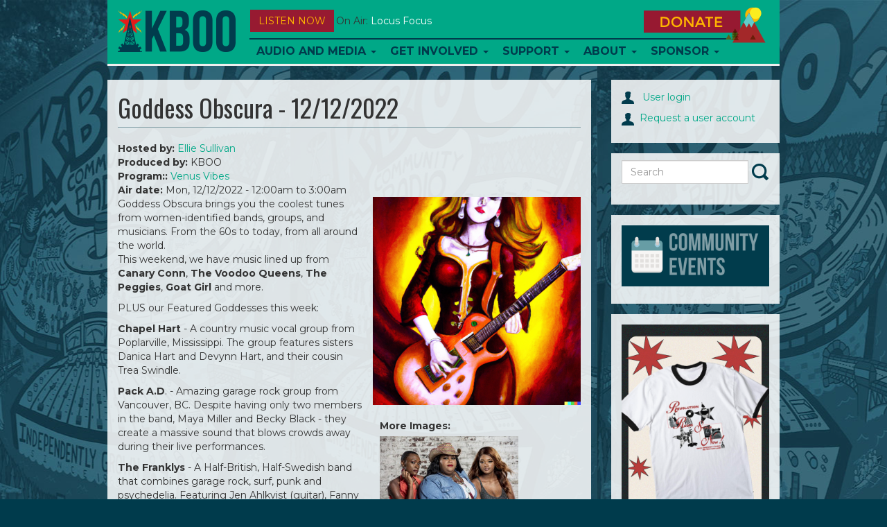

--- FILE ---
content_type: text/html; charset=utf-8
request_url: https://kboo.fm/media/113258-goddess-obscura-12122022
body_size: 18489
content:
<!DOCTYPE html>
<html lang="en">

<head>
  <meta charset="utf-8">
  <meta name="viewport" content="width=device-width, initial-scale=1.0">

  <meta http-equiv="Content-Type" content="text/html; charset=utf-8" />
<meta name="Generator" content="Drupal 7 (http://drupal.org)" />
<link rel="canonical" href="/media/113258-goddess-obscura-12122022" />
<link rel="shortlink" href="/node/113258" />
<link rel="shortcut icon" href="/sites/default/files/favicons/favicon.ico"/>
<link rel="apple-touch-icon" sizes="57x57" href="/sites/default/files/favicons/apple-touch-icon-57x57.png"/>
<link rel="apple-touch-icon" sizes="60x60" href="/sites/default/files/favicons/apple-touch-icon-60x60.png"/>
<link rel="apple-touch-icon" sizes="114x114" href="/sites/default/files/favicons/apple-touch-icon-114x114.png"/>
<link rel="apple-touch-icon" sizes="120x120" href="/sites/default/files/favicons/apple-touch-icon-120x120.png"/>
<link rel="apple-touch-icon" sizes="144x144" href="/sites/default/files/favicons/apple-touch-icon-144x144.png"/>
<link rel="apple-touch-icon" sizes="152x152" href="/sites/default/files/favicons/apple-touch-icon-152x152.png"/>
<link rel="icon" type="image/png" href="/sites/default/files/favicons/android-chrome-144x144.png" sizes="192x192"/>
<meta name="msapplication-config" content="/browserconfig.xml"/>
<meta name="theme-color" content="#ffffff"/>
<meta name="msapplication-square70x70logo" content="mstile-70x70.png"/>
<meta name="msapplication-square150x150logo" content="mstile-150x150.png"/>
<meta name="msapplication-wide310x150logo" content="mstile-310x150.png"/>
<meta name="msapplication-square310x310logo" content="mstile-310x310.png"/>
<meta name="abstract" content="https://kboo.fm/media/113258-goddess-obscura-12122022" />
<meta name="description" content="This weekend, we have music lined up from Canary Conn, The Voodoo Queens, The Peggies, Goat Girl and more.  PLUS our Featured Goddesses this week:  Chapel Hart - A country music vocal group from Poplarville, Mississippi. The group features sisters Danica Hart and Devynn Hart, and their cousin Trea Swindle.  " />
<meta name="robots" content="follow, index" />
<meta name="news_keywords" content="community radio" />
<meta name="rating" content="general" />
<link rel="image_src" href="https://kboo.fm/12122022.png" />
<link rel="canonical" href="https://kboo.fm/media/113258-goddess-obscura-12122022" />
<meta name="generator" content="Drupal 7 (http://drupal.org)" />
<link rel="shortlink" href="https://kboo.fm/node/113258" />
<meta property="og:site_name" content="KBOO" />
<meta property="og:type" content="article" />
<meta property="og:title" content="Goddess Obscura - 12/12/2022" />
<meta property="og:url" content="https://kboo.fm/media/113258-goddess-obscura-12122022" />
<meta property="og:description" content="This weekend, we have music lined up from Canary Conn, The Voodoo Queens, The Peggies, Goat Girl and more.  PLUS our Featured Goddesses this week:  Chapel Hart - A country music vocal group from Poplarville, Mississippi. The group features sisters Danica Hart and Devynn Hart, and their cousin Trea Swindle.  " />
<meta property="og:updated_time" content="2022-12-12T05:55:15-08:00" />
<meta property="og:image" content="https://kboo.fm/sites/default/files/styles/default_lead_1x/public/images/lead/station_content/12122022.png?itok=1DL5RO80" />
<meta property="og:image:url" content="https://kboo.fm/sites/default/files/images/lead/station_content/12122022.png" />
<meta property="og:image:secure_url" content="https://kboo.fm/sites/default/files/images/lead/station_content/12122022.png" />
<meta property="og:image:width" content="919" />
<meta property="og:image:height" content="919" />
<meta property="og:image:type" content="image/jpeg" />
<meta property="og:street_address" content="20 SE 8th Ave." />
<meta name="twitter:card" content="summary" />
<meta property="og:locality" content="Portland" />
<meta name="twitter:site" content="@kboo" />
<meta property="og:region" content="Cascadia" />
<meta property="og:postal_code" content="97214" />
<meta name="twitter:creator" content="@kboo" />
<meta property="og:country_name" content="USA" />
<meta name="twitter:title" content="Goddess Obscura - 12/12/2022" />
<meta name="twitter:url" content="https://kboo.fm/media/113258-goddess-obscura-12122022" />
<meta property="og:phone_number" content="503-231-8032" />
<meta name="twitter:description" content="This weekend, we have music lined up from Canary Conn, The Voodoo Queens, The Peggies, Goat Girl and more.  PLUS our Featured Goddesses this week:  Chapel Hart - A country music vocal group from" />
<meta property="og:fax_number" content="503-231-7145" />
<meta name="twitter:image" content="https://kboo.fm/12122022.png" />
<meta name="twitter:image:alt" content="KBOO Radio" />
<meta property="article:publisher" content="KBOORadio" />
<meta property="article:author" content="http://facebook.com/kbooradio" />
<meta property="article:tag" content="community" />
<meta property="article:tag" content="radio" />
<meta property="article:published_time" content="2022-12-09T16:57:05-08:00" />
<meta property="article:modified_time" content="2022-12-12T05:55:15-08:00" />
<meta name="twitter:app:name:iphone" content="KBOO" />
<meta property="og:audio" content="kboo_episode.1.221212.0000.112155.113258.mp3     kboo_episode.1.221212.0000.112155.113258.mp3" />
<meta property="og:audio:type" content="application/mp3" />
<meta name="twitter:app:name:googleplay" content="KBOO" />


  <title>
    Goddess Obscura - 12/12/2022 | KBOO  </title>


  <link type="text/css" rel="stylesheet" href="https://kboo.fm/sites/default/files/css/css_lQaZfjVpwP_oGNqdtWCSpJT1EMqXdMiU84ekLLxQnc4.css" media="all" />
<link type="text/css" rel="stylesheet" href="https://kboo.fm/sites/default/files/css/css_ptXH7AUyxi3m1V1dHy1HdIgPMRhHWBihIUtBs710mPI.css" media="all" />
<link type="text/css" rel="stylesheet" href="https://kboo.fm/sites/default/files/css/css_rn33NYgwoMdSdfdaLB1hF2XdCC_P2fZK6JTq0Orkrto.css" media="all" />
<link type="text/css" rel="stylesheet" href="https://kboo.fm/sites/default/files/css/css_Qs8hZGXuRXByZaf2tTPZN4dzngSDYSq45j8pxSwbz6E.css" media="all" />
<link type="text/css" rel="stylesheet" href="https://fonts.googleapis.com/css?family=Montserrat:700,regular|Oswald:700,regular&amp;subset=latin" media="all" />
<link type="text/css" rel="stylesheet" href="https://kboo.fm/sites/default/files/css/css_MqnuWnI1JVZY4jhTg8K2LWH_ThCVLprtf6a63bLGuUg.css" media="all" />


    <!-- HTML5 element support for IE6-8 -->
  <!--[if lt IE 9]><script src="https://kboo.fm/sites/all/themes/custom/kbooui/bower_components/html5shiv/dist/html5shiv.min.js"></script><![endif]-->


  <script src="https://kboo.fm/sites/default/files/js/js_6UR8aB1w5-y_vdUUdWDWlX2QhWu_qIXlEGEV48YgV-c.js"></script>
<script src="https://kboo.fm/sites/default/files/js/js_onbE0n0cQY6KTDQtHO_E27UBymFC-RuqypZZ6Zxez-o.js"></script>
<script src="https://kboo.fm/sites/default/files/js/js_FkL8RkOv3lzkbNvmkvIWdoSi1_MOPHaMDKHxXwBb31k.js"></script>
<script src="https://kboo.fm/sites/default/files/js/js_tgaYruCbPbA24Z19c-UygVPCq2VIewHqLYswCn1yM78.js"></script>
<script>var switchTo5x = true;var useFastShare = 1;</script>
<script src="https://ws.sharethis.com/button/buttons.js"></script>
<script>if (typeof stLight !== 'undefined') { stLight.options({"publisher":"dr-a6077bb-8e0a-977f-b7f8-47697d664145","version":"5x","lang":"en"}); }</script>
<script src="https://kboo.fm/sites/default/files/js/js_waP91NpgGpectm_6Y2XDEauLJ8WCSCBKmmA87unpp2E.js"></script>
<script src="https://www.googletagmanager.com/gtag/js?id=UA-398691-1"></script>
<script>window.google_analytics_domain_name = "none";window.google_analytics_uacct = "UA-398691-1";window.dataLayer = window.dataLayer || [];function gtag(){dataLayer.push(arguments)};gtag("js", new Date());gtag("set", "developer_id.dMDhkMT", true);gtag("config", "UA-398691-1", {"groups":"default","linker":{"domains":["kboo.fm","kboo.org","kboo.com","kboo.rocks"]}});</script>
<script src="https://kboo.fm/sites/default/files/js/js_i9-mZxF1wrIj_pHo8CcygMfG3cz35Mlm6odAjzL19fk.js"></script>
<script>var _paq = _paq || [];(function(){var u=(("https:" == document.location.protocol) ? "https://matomo.kboo.fm/" : "https://matomo.kboo.fm/");_paq.push(["setSiteId", "1"]);_paq.push(["setTrackerUrl", u+"matomo.php"]);_paq.push(["setDoNotTrack", 1]);_paq.push(["trackPageView"]);_paq.push(["setIgnoreClasses", ["no-tracking","colorbox"]]);_paq.push(["enableLinkTracking"]);var d=document,g=d.createElement("script"),s=d.getElementsByTagName("script")[0];g.type="text/javascript";g.defer=true;g.async=true;g.src=u+"matomo.js";s.parentNode.insertBefore(g,s);})();</script>
<script src="https://kboo.fm/sites/default/files/js/js_q17GoDubbU0cXT-3CvDt4NnntoCotHQbKPId2A9h8TU.js"></script>
<script src="https://kboo.fm/sites/default/files/js/js_tkcJHMt5odVInlS8DFWjgSBQNNr7X_cJfuXs_GidiJY.js"></script>
<script>jQuery.extend(Drupal.settings, {"basePath":"\/","pathPrefix":"","setHasJsCookie":0,"ajaxPageState":{"theme":"kbooui","theme_token":"qH01X-5vo1CkmvGsY7Gr4Bp9ZGn5XWf5dp8hJaOsAKA","js":{"modules\/statistics\/statistics.js":1,"sites\/all\/themes\/contrib\/bootstrap\/js\/bootstrap.js":1,"sites\/all\/modules\/contrib\/jquery_update\/replace\/jquery\/2.2\/jquery.min.js":1,"misc\/jquery-extend-3.4.0.js":1,"misc\/jquery-html-prefilter-3.5.0-backport.js":1,"misc\/jquery.once.js":1,"misc\/drupal.js":1,"sites\/all\/modules\/contrib\/jquery_update\/js\/jquery_browser.js":1,"misc\/form-single-submit.js":1,"sites\/all\/modules\/contrib\/entityreference\/js\/entityreference.js":1,"sites\/all\/modules\/contrib\/simpleads\/simpleads.js":1,"sites\/all\/libraries\/colorbox\/jquery.colorbox-min.js":1,"sites\/all\/libraries\/DOMPurify\/purify.min.js":1,"sites\/all\/modules\/colorbox\/js\/colorbox.js":1,"sites\/all\/modules\/colorbox\/styles\/default\/colorbox_style.js":1,"sites\/all\/modules\/colorbox\/js\/colorbox_load.js":1,"sites\/all\/modules\/colorbox\/js\/colorbox_inline.js":1,"sites\/all\/libraries\/jstorage\/jstorage.min.js":1,"0":1,"https:\/\/ws.sharethis.com\/button\/buttons.js":1,"1":1,"sites\/all\/modules\/contrib\/google_analytics\/googleanalytics.js":1,"https:\/\/www.googletagmanager.com\/gtag\/js?id=UA-398691-1":1,"2":1,"sites\/all\/modules\/contrib\/matomo\/matomo.js":1,"3":1,"sites\/all\/themes\/custom\/kbooui\/bower_components\/bootstrap\/js\/transition.js":1,"sites\/all\/themes\/custom\/kbooui\/bower_components\/bootstrap\/js\/collapse.js":1,"sites\/all\/themes\/custom\/kbooui\/bower_components\/bootstrap\/js\/dropdown.js":1,"sites\/all\/themes\/custom\/kbooui\/bower_components\/bootstrap\/js\/tab.js":1,"sites\/all\/themes\/custom\/kbooui\/bower_components\/bootstrap-grid-columns-clearing\/js\/ie-row-fix.js":1,"sites\/all\/themes\/custom\/kbooui\/bower_components\/transparency\/dist\/transparency.js":1,"sites\/all\/themes\/custom\/kbooui\/bower_components\/trunk8\/trunk8.js":1,"sites\/all\/themes\/custom\/kbooui\/js\/compiled\/c4\/boot.js":1,"sites\/all\/themes\/custom\/kbooui\/js\/compiled\/c4\/utilities\/timer.js":1,"sites\/all\/themes\/custom\/kbooui\/js\/compiled\/c4\/utilities\/truncate.js":1,"sites\/all\/themes\/custom\/kbooui\/js\/compiled\/c4\/utilities\/window.js":1,"sites\/all\/themes\/custom\/kbooui\/js\/compiled\/c4\/components\/base.js":1,"sites\/all\/themes\/custom\/kbooui\/js\/compiled\/custom\/station\/listen-now.js":1,"sites\/all\/themes\/custom\/kbooui\/js\/compiled\/custom\/station\/on-air.js":1,"sites\/all\/themes\/custom\/kbooui\/js\/compiled\/custom\/main.js":1,"sites\/all\/themes\/custom\/kbooui\/bower_components\/jPlayer\/dist\/jplayer\/jquery.jplayer.min.js":1,"sites\/all\/themes\/custom\/kbooui\/js\/compiled\/custom\/player\/audio-player.js":1},"css":{"modules\/system\/system.base.css":1,"sites\/all\/modules\/contrib\/date\/date_repeat_field\/date_repeat_field.css":1,"modules\/field\/theme\/field.css":1,"sites\/all\/modules\/contrib\/logintoboggan\/logintoboggan.css":1,"modules\/node\/node.css":1,"sites\/all\/modules\/contrib\/simpleads\/simpleads.css":1,"sites\/all\/modules\/contrib\/views\/css\/views.css":1,"sites\/all\/modules\/contrib\/ckeditor\/css\/ckeditor.css":1,"sites\/all\/modules\/contrib\/media\/modules\/media_wysiwyg\/css\/media_wysiwyg.base.css":1,"sites\/all\/modules\/colorbox\/styles\/default\/colorbox_style.css":1,"sites\/all\/modules\/contrib\/ctools\/css\/ctools.css":1,"sites\/all\/modules\/contrib\/date\/date_api\/date.css":1,"sites\/all\/themes\/custom\/kbooui\/css\/style.css":1,"sites\/all\/themes\/custom\/kbooui\/bower_components\/bootstrap-grid-columns-clearing\/css\/multi-columns-row.css":1,"sites\/all\/themes\/custom\/kbooui\/bower_components\/fontawesome\/css\/font-awesome.css":1,"https:\/\/fonts.googleapis.com\/css?family=Montserrat:700,regular|Oswald:700,regular\u0026subset=latin":1,"sites\/all\/themes\/custom\/kbooui\/bower_components\/jPlayer\/dist\/skin\/blue.monday\/css\/jplayer.blue.monday.css":1}},"colorbox":{"opacity":"0.85","current":"{current} of {total}","previous":"\u00ab Prev","next":"Next \u00bb","close":"Close","maxWidth":"98%","maxHeight":"98%","fixed":true,"mobiledetect":true,"mobiledevicewidth":"480px","file_public_path":"\/sites\/default\/files","specificPagesDefaultValue":"admin*\nimagebrowser*\nimg_assist*\nimce*\nnode\/add\/*\nnode\/*\/edit\nprint\/*\nprintpdf\/*\nsystem\/ajax\nsystem\/ajax\/*"},"simpleads":{"url":{"ckeditor":"\/simpleads\/dashboard\/ckeditor"},"modulepath":"sites\/all\/modules\/contrib\/simpleads"},"googleanalytics":{"account":["UA-398691-1"],"trackOutbound":1,"trackMailto":1,"trackDownload":1,"trackDownloadExtensions":"7z|aac|arc|arj|asf|asx|avi|bin|csv|doc(x|m)?|dot(x|m)?|exe|flv|gif|gz|gzip|hqx|jar|jpe?g|js|mp(2|3|4|e?g)|mov(ie)?|msi|msp|pdf|phps|png|ppt(x|m)?|pot(x|m)?|pps(x|m)?|ppam|sld(x|m)?|thmx|qtm?|ra(m|r)?|sea|sit|tar|tgz|torrent|txt|wav|wma|wmv|wpd|xls(x|m|b)?|xlt(x|m)|xlam|xml|z|zip","trackColorbox":1,"trackDomainMode":2,"trackCrossDomains":["kboo.fm","kboo.org","kboo.com","kboo.rocks"]},"matomo":{"trackMailto":1,"trackColorbox":1},"statistics":{"data":{"nid":"113258"},"url":"\/modules\/statistics\/statistics.php"},"urlIsAjaxTrusted":{"\/media\/113258-goddess-obscura-12122022":true},"bootstrap":{"anchorsFix":0,"anchorsSmoothScrolling":0,"formHasError":1,"popoverEnabled":0,"popoverOptions":{"animation":1,"html":0,"placement":"right","selector":"","trigger":"click","triggerAutoclose":1,"title":"","content":"","delay":0,"container":"body"},"tooltipEnabled":0,"tooltipOptions":{"animation":1,"html":0,"placement":"auto left","selector":"","trigger":"hover focus","delay":0,"container":"body"}}});</script>
</head>


<body class="html not-front not-logged-in no-sidebars page-node page-node- page-node-113258 node-type-station-content" >
  <div class="container-fluid">
      </div>

  <div class="container main-body">
    <header id="navbar"
        role="banner"
        class="navbar container navbar-default">

  <div class="container">
    <div class="navbar-header">
              <a class="logo navbar-btn pull-left"
           href="/"
           title="Home">

          <img src="https://kboo.fm/sites/all/themes/custom/kbooui/logo.png"
               alt="Home" />
        </a>
      

          </div>

    <button data-stream="one"
        class="btn btn-default navbar-btn launch-player listen-now-btn">
  Listen Now
</button>


<button data-stream="one"
        class="listen-icon btn btn-default navbar-btn launch-player">

  <img src="/sites/all/themes/contrib/bootstrap/images/listen-icon.png"
       alt="Listen Now" />
</button>
<p class="on-air margin-bottom-lg truncate"
   data-stream="one"
   data-type="on-air">

      <span class="">
      On Air:
    </span>

    <span class="song-artist">
      <a href="/media/131440-undammed"
         class="text-capitalize"
         data-bind="title-link">
        Locus Focus      </a>

          </span>
  </p>

    <button type="button"
            class="navbar-toggle"
            data-toggle="collapse"
            data-target=".navbar-collapse">

      <span class="icon-bar"></span>
      <span class="icon-bar"></span>
      <span class="icon-bar"></span>
    </button>

          <div class="navbar-collapse collapse z-top">
        <nav role="navigation">
                      <ul class="menu nav navbar-nav"><li class="first expanded dropdown"><a href="/program" title="" class="dropdown-toggle" data-toggle="dropdown">Audio and Media <span class="caret"></span></a><ul class="dropdown-menu"><li class="first leaf"><a href="/schedule" title="KBOO On-Air Program Schedule">Radio Schedule</a></li>
<li class="leaf"><a href="/listen-now" title="">Stream Live</a></li>
<li class="expanded"><a href="/" title="">Latest Listening</a></li>
<li class="leaf"><a href="/program" title="Alphabetical list of KBOO programs">Shows</a></li>
<li class="last leaf"><a href="/blog" title="">Blog</a></li>
</ul></li>
<li class="expanded dropdown"><a href="/" title="" class="dropdown-toggle" data-toggle="dropdown">Get Involved <span class="caret"></span></a><ul class="dropdown-menu"><li class="first leaf"><a href="/committees">Committees</a></li>
<li class="leaf"><a href="/program-proposals" title="Ready to submit a program proposal?">Program Proposal</a></li>
<li class="leaf"><a href="/get-involved-volunteer">Volunteer</a></li>
<li class="leaf"><a href="/submit-your-music">Submit music</a></li>
<li class="leaf"><a href="/kboo-youth-collective">Youth Collective</a></li>
<li class="collapsed"><a href="/employment-kboo-1">Employment</a></li>
<li class="leaf"><a href="https://kboo.fm/user" title="Link to log in ">Website Sign In</a></li>
<li class="last leaf"><a href="https://kboo.fm/blog" title="">Blog</a></li>
</ul></li>
<li class="expanded dropdown"><a href="/" title="" class="dropdown-toggle" data-toggle="dropdown">Support <span class="caret"></span></a><ul class="dropdown-menu"><li class="first leaf"><a href="https://kboo.fm/give" title="Donate and become a member today!">Join now!</a></li>
<li class="leaf"><a href="/will-your-employer-match-your-donation" title="">Employer Matching</a></li>
<li class="leaf"><a href="/donate-stock-maximize-your-tax-benefits">Donate stock</a></li>
<li class="leaf"><a href="/donate-your-car-get-tax-deduction" title="Help KBOO by donating a used vehicle!">Donate your vehicle</a></li>
<li class="leaf"><a href="https://kboo.careasy.org/real-estate-donation" title="">Donate property</a></li>
<li class="leaf"><a href="/give-kboo-your-donor-advised-fund">Give from your DAF</a></li>
<li class="last leaf"><a href="/legacy-giving" title="Put KBOO in your will">Legacy Giving</a></li>
</ul></li>
<li class="expanded dropdown"><a href="/about-kboo" class="dropdown-toggle dropdown-toggle" data-toggle="dropdown">About <span class="caret"></span></a><ul class="dropdown-menu"><li class="first leaf"><a href="/about-kboo" title="">Who we are</a></li>
<li class="leaf"><a href="/kboo-staff-directory" title="See KBOO&#039;s awesome hardworking staff">KBOO Staff</a></li>
<li class="leaf"><a href="/contact-us" title="Contact KBOO with comments or questions">Contact Us</a></li>
<li class="leaf"><a href="/committees" title="">Committees</a></li>
<li class="leaf"><a href="/board-directors">Board of Directors</a></li>
<li class="leaf"><a href="/history-kboo" title="A brief history of the greatest station on earth">History</a></li>
<li class="leaf"><a href="/financial-public-reports">Financial &amp; Public Reports</a></li>
<li class="leaf"><a href="/kboo-policies">Policies</a></li>
<li class="last leaf"><a href="https://publicfiles.fcc.gov/fm-profile/kboo" title="">Public File</a></li>
</ul></li>
<li class="last expanded dropdown"><a href="/support-kboo-through-underwriting-and-partnership" title="" class="dropdown-toggle" data-toggle="dropdown">Sponsor <span class="caret"></span></a><ul class="dropdown-menu"><li class="first leaf"><a href="/community-event-calendar">Event Calendar</a></li>
<li class="leaf"><a href="/event-sponsorship-request" title="Want KBOO to co-sponsor your event?">Event co-sponsorship</a></li>
<li class="leaf"><a href="/support-kboo-through-underwriting-and-partnership" title="Learn about opportunities to underwrite KBOO&#039;s content">Be an underwriter</a></li>
<li class="leaf"><a href="/advertise-your-work-kboofm" title="Advertise on the KBOO website">Advertise online</a></li>
<li class="last leaf"><a href="/underwriters" title="We love our sponsors!">List of sponsors</a></li>
</ul></li>
</ul>                  </nav>
      </div>
    

    <a class="donate-btn" href="/donate">
  <img src="/sites/all/themes/contrib/bootstrap/images/donate.png"
       alt="Donate Now" />
</a>

<a href="/donate"
   class="btn btn-default donate-btn-mobile visible-xs visible-sm">
  DONATE
</a>  </div>
</header>


<div class="main-container container">

  <header role="banner" id="page-header">
    
      </header> <!-- /#page-header -->


  <div class="row">
    <section class="col-sm-8" id="main-body">

      
      
      <a id="main-content"></a>
      
              <h1 class="page-header">Goddess Obscura - 12/12/2022</h1>
      
            
                    
      
      
        <div class="region region-content">
    <section id="block-system-main" class="block block-system clearfix">

      
  <div id="node-113258"
     class="node node-station-content clearfix">

        

  

  <div class="content">
    <div class="field field-name-field-hosted-by field-type-entityreference field-label-inline clearfix"><div class="field-label">Hosted by:&nbsp;</div><div class="field-items"><div class="field-item even"><span class="textformatter-list"><a href="/profiles/ellie-sullivan" class="node node-112154 entityreference">Ellie Sullivan</a></span></div></div></div><div class="field field-name-field-produced-by field-type-text field-label-inline clearfix"><div class="field-label">Produced by:&nbsp;</div><div class="field-items"><div class="field-item even">KBOO</div></div></div><div class="field field-name-field-produced-for field-type-entityreference field-label-inline clearfix"><div class="field-label">Program::&nbsp;</div><div class="field-items"><div class="field-item even"><span class="textformatter-list"><a href="/program/venus-vibes" class="node node-112155 entityreference">Venus Vibes </a></span></div></div></div><div class="field field-name-field-air-time field-type-datestamp field-label-inline clearfix"><div class="field-label">Air date:&nbsp;</div><div class="field-items"><div class="field-item even"><span  class="date-display-single">Mon, 12/12/2022 - <span  class="date-display-range"><span  class="date-display-start">12:00am</span> to <span  class="date-display-end">3:00am</span></span></span></div></div></div><div class="field field-name-field-lead-image field-type-image field-label-hidden"><div class="field-items"><div class="field-item even"><img class="img-responsive" src="https://kboo.fm/sites/default/files/styles/default_lead_1x/public/images/lead/station_content/12122022.png?itok=1DL5RO80" width="300" height="300" alt="AI Generated image of a goddess playing electric guitar" title="Generated by DALL-E AI Image Generator" /></div></div></div><div class="field field-name-field-more-images field-type-image field-label-inline clearfix"><div class="field-label">More Images:&nbsp;</div><div class="field-items"><div class="field-item even"><img class="img-responsive" src="https://kboo.fm/sites/default/files/styles/default_more_1x/public/images/more/station_content/chapel_hart.jpeg?itok=QhRm6gne" width="200" height="135" alt="Chapel Hart" title="Chapel Hart" /></div></div></div><div class="field field-name-field-short-description field-type-text field-label-hidden"><div class="field-items"><div class="field-item even">Goddess Obscura brings you the coolest tunes from women-identified bands, groups, and musicians. From the 60s to today, from all around the world. </div></div></div><div class="field field-name-body field-type-text-with-summary field-label-hidden"><div class="field-items"><div class="field-item even"><p>This weekend, we have music lined up from <strong>Canary Conn</strong>, <strong>The Voodoo Queens</strong>, <strong>The Peggies</strong>, <strong>Goat Girl</strong> and more. </p>

<p>PLUS our Featured Goddesses this week: </p>

<p><strong>Chapel Hart </strong>- A country music vocal group from Poplarville, Mississippi. The group features sisters Danica Hart and Devynn Hart, and their cousin Trea Swindle.  </p>

<p><strong>Pack A.D</strong>. - Amazing garage rock group from Vancouver, BC. Despite having only two members in the band, Maya Miller and Becky Black - they create a massive sound that blows crowds away during their live performances. </p>

<p><strong>The Franklys</strong> - A Half-British, Half-Swedish band that combines garage rock, surf, punk and psychedelia. Featuring Jen Ahlkvist (guitar), Fanny Broberg (guitar), Zoe Biggs (bass) and Lexi Clark (drums).</p>

<p>Goddess Obscura is a 3-hour long music program that airs the 2nd and 4th Monday of every month (late Sunday night) at Midnight.  </p>
</div></div></div>  <script type="text/javascript">
   jQuery(document).ready(function () {
     new App.Player.Audio("#station-audio-wrapper-152893");
    });
  </script>


  <div id="station-audio-wrapper-152893" class="station-audio-player">
    <div class="jp-jplayer"
         data-endpoint="https://kboo.fm/sites/default/files/episode_audio_b/kboo_episode.1.221212.0000.112155.113258.mp3">
    </div>


    <div id="station-audio-container-152893"
         class="jp-audio">

      <div class="jp-type-single">
        <div class="jp-gui jp-interface">
          <ul class="jp-controls">
            <li>
              <a href="javascript:;" class="jp-play" tabindex="1">play</a>
            </li>

            <li>
              <a href="javascript:;" class="jp-pause" tabindex="1">pause</a>
            </li>

            <li>
              <a href="javascript:;" class="jp-mute" tabindex="1" title="mute">mute</a>
            </li>

            <li>
              <a href="javascript:;" class="jp-unmute" tabindex="1" title="unmute">unmute</a>
            </li>
          </ul>


          <div class="jp-progress">
            <div class="jp-seek-bar">
              <div class="jp-play-bar"></div>
            </div>
          </div>


          <div class="jp-duration"></div>
        </div>


        <div class="jp-title">
          <ul>
            <li>KBOO</li>
          </ul>
        </div>


        <div class="jp-no-solution">
          <span>Update Required</span>

          To play the media you will need to either update your browser to a recent version or update your

          <a href="http://get.adobe.com/flashplayer/"
             target="_blank">Flash plugin</a>.
        </div>
      </div>
    </div>
  </div>

  
<div class="sharethis-buttons"><div class="sharethis-wrapper"><span st_url="https://kboo.fm/media/113258-goddess-obscura-12122022" st_title="Goddess%20Obscura%20-%2012%2F12%2F2022" class="st_facebook"></span>
<span st_url="https://kboo.fm/media/113258-goddess-obscura-12122022" st_title="Goddess%20Obscura%20-%2012%2F12%2F2022" class="st_twitter" st_via="" st_username=""></span>
<span st_url="https://kboo.fm/media/113258-goddess-obscura-12122022" st_title="Goddess%20Obscura%20-%2012%2F12%2F2022" class="st_linkedin" st_via="" st_username=""></span>
<span st_url="https://kboo.fm/media/113258-goddess-obscura-12122022" st_title="Goddess%20Obscura%20-%2012%2F12%2F2022" class="st_email" st_via="" st_username=""></span>
<span st_url="https://kboo.fm/media/113258-goddess-obscura-12122022" st_title="Goddess%20Obscura%20-%2012%2F12%2F2022" class="st_sharethis" st_via="" st_username=""></span>
<span st_url="https://kboo.fm/media/113258-goddess-obscura-12122022" st_title="Goddess%20Obscura%20-%2012%2F12%2F2022" class="st_pinterest" st_via="" st_username=""></span>
</div></div>
<div class="field field-name-field-topic-tags field-type-taxonomy-term-reference field-label-inline clearfix"><div class="field-label">Topic tags:&nbsp;</div><div class="field-items"><div class="field-item even"><span class="textformatter-list"><a href="/topics/music">Music</a></span></div></div></div><div class="field field-name-field-genres field-type-taxonomy-term-reference field-label-inline clearfix"><div class="field-label">Genre(s):&nbsp;</div><div class="field-items"><div class="field-item even"><span class="textformatter-list"><a href="/genres/80s">80&#039;s</a>, <a href="/genres/country">Country</a>, <a href="/genres/metal">Metal</a>, <a href="/genres/punk">Punk</a>, <a href="/genres/rock-and-roll">Rock and Roll</a></span></div></div></div>  </div>



<div class="margin-vertical-lg">
      <h4>Episode Playlist</h4>

    <table class="table table-striped table-condensed hidden-xs">
      <thead>
        <tr>
                      <th>
              Time            </th>
                      <th>
              Artist            </th>
                      <th>
              Song            </th>
                      <th>
              Album            </th>
                      <th>
              Label            </th>
                  </tr>
      </thead>

      <tbody>
              <tr>
                      <td>
              12:02            </td>
                      <td>
              DOLLY MIXTURE            </td>
                      <td>
              Remember This            </td>
                      <td>
              Demonstration Tapes            </td>
                      <td>
              Spa Green            </td>
                  </tr>
              <tr>
                      <td>
              12:05            </td>
                      <td>
              The Donnas            </td>
                      <td>
              Shake in the Action            </td>
                      <td>
              American Teenage Rock 'n' Roll Machine            </td>
                      <td>
              Purple Feather Records            </td>
                  </tr>
              <tr>
                      <td>
              12:08            </td>
                      <td>
              Girl Monstar            </td>
                      <td>
              Jason Please            </td>
                      <td>
              Monstereo Delicio            </td>
                      <td>
              Timberyard Records            </td>
                  </tr>
              <tr>
                      <td>
              12:12            </td>
                      <td>
              Ashleigh Flynn & The Riveters            </td>
                      <td>
              Fly Away            </td>
                      <td>
              Ashleigh Flynn & The Riveters            </td>
                      <td>
              Home Perm Records            </td>
                  </tr>
              <tr>
                      <td>
              12:17            </td>
                      <td>
              Fanny            </td>
                      <td>
              Ain't That Peculiar            </td>
                      <td>
              Fanny Hill            </td>
                      <td>
              Warner Music Group - X5 Music Group            </td>
                  </tr>
              <tr>
                      <td>
              12:22            </td>
                      <td>
              The Franklys            </td>
                      <td>
              Keeper            </td>
                      <td>
              Are You Listening?            </td>
                      <td>
              Halta Halta Records            </td>
                  </tr>
              <tr>
                      <td>
              12:24            </td>
                      <td>
              Chapel Hart            </td>
                      <td>
              The Girls Are Back in Town            </td>
                      <td>
              The Girls Are Back in Town            </td>
                      <td>
              Chapel Hart            </td>
                  </tr>
              <tr>
                      <td>
              12:28            </td>
                      <td>
              Chapel Hart            </td>
                      <td>
              Country Paradise            </td>
                      <td>
              Out the Mud            </td>
                      <td>
              Independent            </td>
                  </tr>
              <tr>
                      <td>
              12:32            </td>
                      <td>
              Chapel Hart            </td>
                      <td>
              Tailgate Trophy            </td>
                      <td>
              The Girls Are Back in Town            </td>
                      <td>
              Chapel Hart            </td>
                  </tr>
              <tr>
                      <td>
              12:35            </td>
                      <td>
              Chapel Hart            </td>
                      <td>
              Grown Ass Woman (GAW)            </td>
                      <td>
              Grown Ass Woman (GAW) - Single            </td>
                      <td>
              Firewater Records            </td>
                  </tr>
              <tr>
                      <td>
              12:41            </td>
                      <td>
              Canary Conn            </td>
                      <td>
              When I Fly (I Fly High)            </td>
                      <td>
              Divas Without Diamonds            </td>
                      <td>
              HDM Records            </td>
                  </tr>
              <tr>
                      <td>
              12:46            </td>
                      <td>
              Look Blue Go Purple            </td>
                      <td>
              Winged Rumor            </td>
                      <td>
              Look Blue Go Purple Compilation            </td>
                      <td>
              Flying Nun Records            </td>
                  </tr>
              <tr>
                      <td>
              12:50            </td>
                      <td>
              Ivy Lies            </td>
                      <td>
              Hope For The Best            </td>
                      <td>
              Little Mind Games            </td>
                      <td>
              Warner Music New Zealand            </td>
                  </tr>
              <tr>
                      <td>
              12:53            </td>
                      <td>
              American Girls            </td>
                      <td>
              One Last Prayer            </td>
                      <td>
              American Girls            </td>
                      <td>
              I.R.S. Records            </td>
                  </tr>
              <tr>
                      <td>
              12:57            </td>
                      <td>
              HOly Sisters of the Gaga Dada            </td>
                      <td>
              Future            </td>
                      <td>
              Let's Get Acquainted            </td>
                      <td>
              BOMP!            </td>
                  </tr>
              <tr>
                      <td>
              1:02            </td>
                      <td>
              I, Doris            </td>
                      <td>
              Wonderwomen            </td>
                      <td>
              Wonderwomen - Single            </td>
                      <td>
              LOUD WOMEN            </td>
                  </tr>
              <tr>
                      <td>
              1:04            </td>
                      <td>
              Ex Hex            </td>
                      <td>
              Everywhere            </td>
                      <td>
              Hot and Cold / Waterfall / Everywhere (Single)            </td>
                      <td>
              Merge Records            </td>
                  </tr>
              <tr>
                      <td>
              1:07            </td>
                      <td>
              Blood Lemon            </td>
                      <td>
              Whistleblower            </td>
                      <td>
              Whistleblower - Single            </td>
                      <td>
              Blood Lemon            </td>
                  </tr>
              <tr>
                      <td>
              1:11            </td>
                      <td>
              Rock Goddess            </td>
                      <td>
              One Way Love            </td>
                      <td>
              Rock Goddess            </td>
                      <td>
              Rdeg            </td>
                  </tr>
              <tr>
                      <td>
              1:16            </td>
                      <td>
              Cake Like            </td>
                      <td>
              Lorraine's Car            </td>
                      <td>
              Bruiser Queen            </td>
                      <td>
              Vapor Records            </td>
                  </tr>
              <tr>
                      <td>
              1:19            </td>
                      <td>
              the peggies            </td>
                      <td>
              Friday night            </td>
                      <td>
              goodmorning in TOKYO            </td>
                      <td>
              ぽっぽエクスプレス            </td>
                  </tr>
              <tr>
                      <td>
              1:23            </td>
                      <td>
              Plasticines            </td>
                      <td>
              Bicyclette            </td>
                      <td>
              LP1            </td>
                      <td>
              Virgin Records            </td>
                  </tr>
              <tr>
                      <td>
              1:25            </td>
                      <td>
              The Pack A.D.            </td>
                      <td>
              Big Shot            </td>
                      <td>
              Big Shot - Single            </td>
                      <td>
              Just Music            </td>
                  </tr>
              <tr>
                      <td>
              1:28            </td>
                      <td>
              The Pack A.D.            </td>
                      <td>
              Stalking Is Normal            </td>
                      <td>
              Do Not Engage            </td>
                      <td>
              Nettwerk            </td>
                  </tr>
              <tr>
                      <td>
              1:31            </td>
                      <td>
              The Pack A.D.            </td>
                      <td>
              Haunt You            </td>
                      <td>
              Unpersons            </td>
                      <td>
              Mint Records, Inc.            </td>
                  </tr>
              <tr>
                      <td>
              1:36            </td>
                      <td>
              The Pack A.D.            </td>
                      <td>
              March of the Martians            </td>
                      <td>
              Dollhouse            </td>
                      <td>
              Cadence Music            </td>
                  </tr>
              <tr>
                      <td>
              1:37            </td>
                      <td>
              The Pack A.D.            </td>
                      <td>
              K Stomp            </td>
                      <td>
              We Kill Computers            </td>
                      <td>
              Mint Records, Inc.            </td>
                  </tr>
              <tr>
                      <td>
              1:42            </td>
                      <td>
              Goat Girl            </td>
                      <td>
              Closing In            </td>
                      <td>
              On All Fours            </td>
                      <td>
              Rough Trade            </td>
                  </tr>
              <tr>
                      <td>
              1:45            </td>
                      <td>
              The Micragirls            </td>
                      <td>
              Let's Go            </td>
                      <td>
              Feeling Dizzy, Honey?            </td>
                      <td>
              Bone Voyage            </td>
                  </tr>
              <tr>
                      <td>
              1:47            </td>
                      <td>
              Voodoo Queens            </td>
                      <td>
              Princess of the Voodoo Beat            </td>
                      <td>
              Chocolate Revenge            </td>
                      <td>
              Too Pure            </td>
                  </tr>
              <tr>
                      <td>
              1:51            </td>
                      <td>
              Y Pants            </td>
                      <td>
              Off The Hook            </td>
                      <td>
              Y Pants            </td>
                      <td>
                          </td>
                  </tr>
              <tr>
                      <td>
              1:53            </td>
                      <td>
              Kvindenballadgruppen            </td>
                      <td>
              Vampyre            </td>
                      <td>
              Kvindenballad            </td>
                      <td>
              Demos            </td>
                  </tr>
              <tr>
                      <td>
              1:55            </td>
                      <td>
              The Cake            </td>
                      <td>
              Sadie            </td>
                      <td>
              A Slice Of Cake            </td>
                      <td>
              Decca            </td>
                  </tr>
              <tr>
                      <td>
              1:58            </td>
                      <td>
              Care Bears On Fire            </td>
                      <td>
              Victim of Rock & Roll            </td>
                      <td>
              I Stole Your Animal            </td>
                      <td>
              Daisy Explosion Records            </td>
                  </tr>
              <tr>
                      <td>
              2:03            </td>
                      <td>
              LiveonRelease            </td>
                      <td>
              I'm Afraid Of Britney Spears            </td>
                      <td>
              Seeing Red            </td>
                      <td>
              Her Royal Majesty's Records            </td>
                  </tr>
              <tr>
                      <td>
              2:06            </td>
                      <td>
              Salem 66            </td>
                      <td>
              Chinchilla            </td>
                      <td>
              A Ripping Spin            </td>
                      <td>
              Homestead Records            </td>
                  </tr>
              <tr>
                      <td>
              2:10            </td>
                      <td>
              Belua            </td>
                      <td>
              Change            </td>
                      <td>
              As Good a Time as Any            </td>
                      <td>
              Louvana Records            </td>
                  </tr>
              <tr>
                      <td>
              2:13            </td>
                      <td>
              The 5.6.7.8's            </td>
                      <td>
              Hey! Mashed Potato, Hey!            </td>
                      <td>
              Best Hits of the 5.6.7.8's            </td>
                      <td>
              TIME BOMB RECORDS            </td>
                  </tr>
              <tr>
                      <td>
              2:16            </td>
                      <td>
              Snatch            </td>
                      <td>
              Joey            </td>
                      <td>
              Shopping For Clothes            </td>
                      <td>
              Fetish Records            </td>
                  </tr>
              <tr>
                      <td>
              2:20            </td>
                      <td>
              Ace of Cups            </td>
                      <td>
              Dressed in Black            </td>
                      <td>
              Sing Your Dreams            </td>
                      <td>
              High Moon Records            </td>
                  </tr>
              <tr>
                      <td>
              2:23            </td>
                      <td>
              Babes In Toyland            </td>
                      <td>
              You're Right            </td>
                      <td>
              Spanking Machine            </td>
                      <td>
              Ryko/Rhino            </td>
                  </tr>
              <tr>
                      <td>
              2:28            </td>
                      <td>
              The Franklys            </td>
                      <td>
              Don't Kill Your Friends            </td>
                      <td>
              Are You Listening?            </td>
                      <td>
              Halta Halta Records            </td>
                  </tr>
              <tr>
                      <td>
              2:32            </td>
                      <td>
              The Franklys            </td>
                      <td>
              Not Guilty            </td>
                      <td>
              Framed - EP            </td>
                      <td>
              Hälta Hälta Records            </td>
                  </tr>
              <tr>
                      <td>
              2:34            </td>
                      <td>
              The Franklys            </td>
                      <td>
              Weasel            </td>
                      <td>
              Are You Listening?            </td>
                      <td>
              Halta Halta            </td>
                  </tr>
              <tr>
                      <td>
              2:37            </td>
                      <td>
              The Franklys            </td>
                      <td>
              Castaway            </td>
                      <td>
              Are You Listening?            </td>
                      <td>
              Halta Halta            </td>
                  </tr>
              <tr>
                      <td>
              2:40            </td>
                      <td>
              The Raincoats            </td>
                      <td>
              Ooh Ooh La La La            </td>
                      <td>
              Moving            </td>
                      <td>
              We ThRee            </td>
                  </tr>
              <tr>
                      <td>
              2:45            </td>
                      <td>
              She            </td>
                      <td>
              Roll On            </td>
                      <td>
              Wants a Piece of You            </td>
                      <td>
              Ace Records            </td>
                  </tr>
              <tr>
                      <td>
              2:48            </td>
                      <td>
              Electrocutes            </td>
                      <td>
              Solamente Tú            </td>
                      <td>
              Steal Yer Lunch Money            </td>
                      <td>
              Sympathy for the Record Industry            </td>
                  </tr>
              <tr>
                      <td>
              2:50            </td>
                      <td>
              LiveonRelease            </td>
                      <td>
              Don't Leave Me Alone            </td>
                      <td>
              Seeing Red            </td>
                      <td>
              Her Royal Majesty's Records            </td>
                  </tr>
              <tr>
                      <td>
              2:52            </td>
                      <td>
              Go Betty Go            </td>
                      <td>
              I'm from LA            </td>
                      <td>
              Nothing Is More            </td>
                      <td>
              Side One Dummy Records            </td>
                  </tr>
              <tr>
                      <td>
              2:55            </td>
                      <td>
              The Surfrajettes            </td>
                      <td>
              Priscilla            </td>
                      <td>
              Roller Fink            </td>
                      <td>
              Hi-Tide Recordings            </td>
                  </tr>
              <tr>
                      <td>
              2:57            </td>
                      <td>
              The Debutantes            </td>
                      <td>
              Caravan            </td>
                      <td>
              The Debutantes            </td>
                      <td>
              Modern Harmonic            </td>
                  </tr>
            </tbody>
    </table>

    <ul class="list-group visible-xs">
              <li class="list-group-item">

                      <div class="row">

              <div class="col-xs-6">
              <span class="pull-right">
                Time              </span>
              </div>

              <div class="col-xs-6">
                12:02              </div>

            </div>
                      <div class="row">

              <div class="col-xs-6">
              <span class="pull-right">
                Artist              </span>
              </div>

              <div class="col-xs-6">
                DOLLY MIXTURE              </div>

            </div>
                      <div class="row">

              <div class="col-xs-6">
              <span class="pull-right">
                Song              </span>
              </div>

              <div class="col-xs-6">
                Remember This              </div>

            </div>
                      <div class="row">

              <div class="col-xs-6">
              <span class="pull-right">
                Album              </span>
              </div>

              <div class="col-xs-6">
                Demonstration Tapes              </div>

            </div>
                      <div class="row">

              <div class="col-xs-6">
              <span class="pull-right">
                Label              </span>
              </div>

              <div class="col-xs-6">
                Spa Green              </div>

            </div>
          
        </li>
              <li class="list-group-item">

                      <div class="row">

              <div class="col-xs-6">
              <span class="pull-right">
                Time              </span>
              </div>

              <div class="col-xs-6">
                12:05              </div>

            </div>
                      <div class="row">

              <div class="col-xs-6">
              <span class="pull-right">
                Artist              </span>
              </div>

              <div class="col-xs-6">
                The Donnas              </div>

            </div>
                      <div class="row">

              <div class="col-xs-6">
              <span class="pull-right">
                Song              </span>
              </div>

              <div class="col-xs-6">
                Shake in the Action              </div>

            </div>
                      <div class="row">

              <div class="col-xs-6">
              <span class="pull-right">
                Album              </span>
              </div>

              <div class="col-xs-6">
                American Teenage Rock 'n' Roll Machine              </div>

            </div>
                      <div class="row">

              <div class="col-xs-6">
              <span class="pull-right">
                Label              </span>
              </div>

              <div class="col-xs-6">
                Purple Feather Records              </div>

            </div>
          
        </li>
              <li class="list-group-item">

                      <div class="row">

              <div class="col-xs-6">
              <span class="pull-right">
                Time              </span>
              </div>

              <div class="col-xs-6">
                12:08              </div>

            </div>
                      <div class="row">

              <div class="col-xs-6">
              <span class="pull-right">
                Artist              </span>
              </div>

              <div class="col-xs-6">
                Girl Monstar              </div>

            </div>
                      <div class="row">

              <div class="col-xs-6">
              <span class="pull-right">
                Song              </span>
              </div>

              <div class="col-xs-6">
                Jason Please              </div>

            </div>
                      <div class="row">

              <div class="col-xs-6">
              <span class="pull-right">
                Album              </span>
              </div>

              <div class="col-xs-6">
                Monstereo Delicio              </div>

            </div>
                      <div class="row">

              <div class="col-xs-6">
              <span class="pull-right">
                Label              </span>
              </div>

              <div class="col-xs-6">
                Timberyard Records              </div>

            </div>
          
        </li>
              <li class="list-group-item">

                      <div class="row">

              <div class="col-xs-6">
              <span class="pull-right">
                Time              </span>
              </div>

              <div class="col-xs-6">
                12:12              </div>

            </div>
                      <div class="row">

              <div class="col-xs-6">
              <span class="pull-right">
                Artist              </span>
              </div>

              <div class="col-xs-6">
                Ashleigh Flynn & The Riveters              </div>

            </div>
                      <div class="row">

              <div class="col-xs-6">
              <span class="pull-right">
                Song              </span>
              </div>

              <div class="col-xs-6">
                Fly Away              </div>

            </div>
                      <div class="row">

              <div class="col-xs-6">
              <span class="pull-right">
                Album              </span>
              </div>

              <div class="col-xs-6">
                Ashleigh Flynn & The Riveters              </div>

            </div>
                      <div class="row">

              <div class="col-xs-6">
              <span class="pull-right">
                Label              </span>
              </div>

              <div class="col-xs-6">
                Home Perm Records              </div>

            </div>
          
        </li>
              <li class="list-group-item">

                      <div class="row">

              <div class="col-xs-6">
              <span class="pull-right">
                Time              </span>
              </div>

              <div class="col-xs-6">
                12:17              </div>

            </div>
                      <div class="row">

              <div class="col-xs-6">
              <span class="pull-right">
                Artist              </span>
              </div>

              <div class="col-xs-6">
                Fanny              </div>

            </div>
                      <div class="row">

              <div class="col-xs-6">
              <span class="pull-right">
                Song              </span>
              </div>

              <div class="col-xs-6">
                Ain't That Peculiar              </div>

            </div>
                      <div class="row">

              <div class="col-xs-6">
              <span class="pull-right">
                Album              </span>
              </div>

              <div class="col-xs-6">
                Fanny Hill              </div>

            </div>
                      <div class="row">

              <div class="col-xs-6">
              <span class="pull-right">
                Label              </span>
              </div>

              <div class="col-xs-6">
                Warner Music Group - X5 Music Group              </div>

            </div>
          
        </li>
              <li class="list-group-item">

                      <div class="row">

              <div class="col-xs-6">
              <span class="pull-right">
                Time              </span>
              </div>

              <div class="col-xs-6">
                12:22              </div>

            </div>
                      <div class="row">

              <div class="col-xs-6">
              <span class="pull-right">
                Artist              </span>
              </div>

              <div class="col-xs-6">
                The Franklys              </div>

            </div>
                      <div class="row">

              <div class="col-xs-6">
              <span class="pull-right">
                Song              </span>
              </div>

              <div class="col-xs-6">
                Keeper              </div>

            </div>
                      <div class="row">

              <div class="col-xs-6">
              <span class="pull-right">
                Album              </span>
              </div>

              <div class="col-xs-6">
                Are You Listening?              </div>

            </div>
                      <div class="row">

              <div class="col-xs-6">
              <span class="pull-right">
                Label              </span>
              </div>

              <div class="col-xs-6">
                Halta Halta Records              </div>

            </div>
          
        </li>
              <li class="list-group-item">

                      <div class="row">

              <div class="col-xs-6">
              <span class="pull-right">
                Time              </span>
              </div>

              <div class="col-xs-6">
                12:24              </div>

            </div>
                      <div class="row">

              <div class="col-xs-6">
              <span class="pull-right">
                Artist              </span>
              </div>

              <div class="col-xs-6">
                Chapel Hart              </div>

            </div>
                      <div class="row">

              <div class="col-xs-6">
              <span class="pull-right">
                Song              </span>
              </div>

              <div class="col-xs-6">
                The Girls Are Back in Town              </div>

            </div>
                      <div class="row">

              <div class="col-xs-6">
              <span class="pull-right">
                Album              </span>
              </div>

              <div class="col-xs-6">
                The Girls Are Back in Town              </div>

            </div>
                      <div class="row">

              <div class="col-xs-6">
              <span class="pull-right">
                Label              </span>
              </div>

              <div class="col-xs-6">
                Chapel Hart              </div>

            </div>
          
        </li>
              <li class="list-group-item">

                      <div class="row">

              <div class="col-xs-6">
              <span class="pull-right">
                Time              </span>
              </div>

              <div class="col-xs-6">
                12:28              </div>

            </div>
                      <div class="row">

              <div class="col-xs-6">
              <span class="pull-right">
                Artist              </span>
              </div>

              <div class="col-xs-6">
                Chapel Hart              </div>

            </div>
                      <div class="row">

              <div class="col-xs-6">
              <span class="pull-right">
                Song              </span>
              </div>

              <div class="col-xs-6">
                Country Paradise              </div>

            </div>
                      <div class="row">

              <div class="col-xs-6">
              <span class="pull-right">
                Album              </span>
              </div>

              <div class="col-xs-6">
                Out the Mud              </div>

            </div>
                      <div class="row">

              <div class="col-xs-6">
              <span class="pull-right">
                Label              </span>
              </div>

              <div class="col-xs-6">
                Independent              </div>

            </div>
          
        </li>
              <li class="list-group-item">

                      <div class="row">

              <div class="col-xs-6">
              <span class="pull-right">
                Time              </span>
              </div>

              <div class="col-xs-6">
                12:32              </div>

            </div>
                      <div class="row">

              <div class="col-xs-6">
              <span class="pull-right">
                Artist              </span>
              </div>

              <div class="col-xs-6">
                Chapel Hart              </div>

            </div>
                      <div class="row">

              <div class="col-xs-6">
              <span class="pull-right">
                Song              </span>
              </div>

              <div class="col-xs-6">
                Tailgate Trophy              </div>

            </div>
                      <div class="row">

              <div class="col-xs-6">
              <span class="pull-right">
                Album              </span>
              </div>

              <div class="col-xs-6">
                The Girls Are Back in Town              </div>

            </div>
                      <div class="row">

              <div class="col-xs-6">
              <span class="pull-right">
                Label              </span>
              </div>

              <div class="col-xs-6">
                Chapel Hart              </div>

            </div>
          
        </li>
              <li class="list-group-item">

                      <div class="row">

              <div class="col-xs-6">
              <span class="pull-right">
                Time              </span>
              </div>

              <div class="col-xs-6">
                12:35              </div>

            </div>
                      <div class="row">

              <div class="col-xs-6">
              <span class="pull-right">
                Artist              </span>
              </div>

              <div class="col-xs-6">
                Chapel Hart              </div>

            </div>
                      <div class="row">

              <div class="col-xs-6">
              <span class="pull-right">
                Song              </span>
              </div>

              <div class="col-xs-6">
                Grown Ass Woman (GAW)              </div>

            </div>
                      <div class="row">

              <div class="col-xs-6">
              <span class="pull-right">
                Album              </span>
              </div>

              <div class="col-xs-6">
                Grown Ass Woman (GAW) - Single              </div>

            </div>
                      <div class="row">

              <div class="col-xs-6">
              <span class="pull-right">
                Label              </span>
              </div>

              <div class="col-xs-6">
                Firewater Records              </div>

            </div>
          
        </li>
              <li class="list-group-item">

                      <div class="row">

              <div class="col-xs-6">
              <span class="pull-right">
                Time              </span>
              </div>

              <div class="col-xs-6">
                12:41              </div>

            </div>
                      <div class="row">

              <div class="col-xs-6">
              <span class="pull-right">
                Artist              </span>
              </div>

              <div class="col-xs-6">
                Canary Conn              </div>

            </div>
                      <div class="row">

              <div class="col-xs-6">
              <span class="pull-right">
                Song              </span>
              </div>

              <div class="col-xs-6">
                When I Fly (I Fly High)              </div>

            </div>
                      <div class="row">

              <div class="col-xs-6">
              <span class="pull-right">
                Album              </span>
              </div>

              <div class="col-xs-6">
                Divas Without Diamonds              </div>

            </div>
                      <div class="row">

              <div class="col-xs-6">
              <span class="pull-right">
                Label              </span>
              </div>

              <div class="col-xs-6">
                HDM Records              </div>

            </div>
          
        </li>
              <li class="list-group-item">

                      <div class="row">

              <div class="col-xs-6">
              <span class="pull-right">
                Time              </span>
              </div>

              <div class="col-xs-6">
                12:46              </div>

            </div>
                      <div class="row">

              <div class="col-xs-6">
              <span class="pull-right">
                Artist              </span>
              </div>

              <div class="col-xs-6">
                Look Blue Go Purple              </div>

            </div>
                      <div class="row">

              <div class="col-xs-6">
              <span class="pull-right">
                Song              </span>
              </div>

              <div class="col-xs-6">
                Winged Rumor              </div>

            </div>
                      <div class="row">

              <div class="col-xs-6">
              <span class="pull-right">
                Album              </span>
              </div>

              <div class="col-xs-6">
                Look Blue Go Purple Compilation              </div>

            </div>
                      <div class="row">

              <div class="col-xs-6">
              <span class="pull-right">
                Label              </span>
              </div>

              <div class="col-xs-6">
                Flying Nun Records              </div>

            </div>
          
        </li>
              <li class="list-group-item">

                      <div class="row">

              <div class="col-xs-6">
              <span class="pull-right">
                Time              </span>
              </div>

              <div class="col-xs-6">
                12:50              </div>

            </div>
                      <div class="row">

              <div class="col-xs-6">
              <span class="pull-right">
                Artist              </span>
              </div>

              <div class="col-xs-6">
                Ivy Lies              </div>

            </div>
                      <div class="row">

              <div class="col-xs-6">
              <span class="pull-right">
                Song              </span>
              </div>

              <div class="col-xs-6">
                Hope For The Best              </div>

            </div>
                      <div class="row">

              <div class="col-xs-6">
              <span class="pull-right">
                Album              </span>
              </div>

              <div class="col-xs-6">
                Little Mind Games              </div>

            </div>
                      <div class="row">

              <div class="col-xs-6">
              <span class="pull-right">
                Label              </span>
              </div>

              <div class="col-xs-6">
                Warner Music New Zealand              </div>

            </div>
          
        </li>
              <li class="list-group-item">

                      <div class="row">

              <div class="col-xs-6">
              <span class="pull-right">
                Time              </span>
              </div>

              <div class="col-xs-6">
                12:53              </div>

            </div>
                      <div class="row">

              <div class="col-xs-6">
              <span class="pull-right">
                Artist              </span>
              </div>

              <div class="col-xs-6">
                American Girls              </div>

            </div>
                      <div class="row">

              <div class="col-xs-6">
              <span class="pull-right">
                Song              </span>
              </div>

              <div class="col-xs-6">
                One Last Prayer              </div>

            </div>
                      <div class="row">

              <div class="col-xs-6">
              <span class="pull-right">
                Album              </span>
              </div>

              <div class="col-xs-6">
                American Girls              </div>

            </div>
                      <div class="row">

              <div class="col-xs-6">
              <span class="pull-right">
                Label              </span>
              </div>

              <div class="col-xs-6">
                I.R.S. Records              </div>

            </div>
          
        </li>
              <li class="list-group-item">

                      <div class="row">

              <div class="col-xs-6">
              <span class="pull-right">
                Time              </span>
              </div>

              <div class="col-xs-6">
                12:57              </div>

            </div>
                      <div class="row">

              <div class="col-xs-6">
              <span class="pull-right">
                Artist              </span>
              </div>

              <div class="col-xs-6">
                HOly Sisters of the Gaga Dada              </div>

            </div>
                      <div class="row">

              <div class="col-xs-6">
              <span class="pull-right">
                Song              </span>
              </div>

              <div class="col-xs-6">
                Future              </div>

            </div>
                      <div class="row">

              <div class="col-xs-6">
              <span class="pull-right">
                Album              </span>
              </div>

              <div class="col-xs-6">
                Let's Get Acquainted              </div>

            </div>
                      <div class="row">

              <div class="col-xs-6">
              <span class="pull-right">
                Label              </span>
              </div>

              <div class="col-xs-6">
                BOMP!              </div>

            </div>
          
        </li>
              <li class="list-group-item">

                      <div class="row">

              <div class="col-xs-6">
              <span class="pull-right">
                Time              </span>
              </div>

              <div class="col-xs-6">
                1:02              </div>

            </div>
                      <div class="row">

              <div class="col-xs-6">
              <span class="pull-right">
                Artist              </span>
              </div>

              <div class="col-xs-6">
                I, Doris              </div>

            </div>
                      <div class="row">

              <div class="col-xs-6">
              <span class="pull-right">
                Song              </span>
              </div>

              <div class="col-xs-6">
                Wonderwomen              </div>

            </div>
                      <div class="row">

              <div class="col-xs-6">
              <span class="pull-right">
                Album              </span>
              </div>

              <div class="col-xs-6">
                Wonderwomen - Single              </div>

            </div>
                      <div class="row">

              <div class="col-xs-6">
              <span class="pull-right">
                Label              </span>
              </div>

              <div class="col-xs-6">
                LOUD WOMEN              </div>

            </div>
          
        </li>
              <li class="list-group-item">

                      <div class="row">

              <div class="col-xs-6">
              <span class="pull-right">
                Time              </span>
              </div>

              <div class="col-xs-6">
                1:04              </div>

            </div>
                      <div class="row">

              <div class="col-xs-6">
              <span class="pull-right">
                Artist              </span>
              </div>

              <div class="col-xs-6">
                Ex Hex              </div>

            </div>
                      <div class="row">

              <div class="col-xs-6">
              <span class="pull-right">
                Song              </span>
              </div>

              <div class="col-xs-6">
                Everywhere              </div>

            </div>
                      <div class="row">

              <div class="col-xs-6">
              <span class="pull-right">
                Album              </span>
              </div>

              <div class="col-xs-6">
                Hot and Cold / Waterfall / Everywhere (Single)              </div>

            </div>
                      <div class="row">

              <div class="col-xs-6">
              <span class="pull-right">
                Label              </span>
              </div>

              <div class="col-xs-6">
                Merge Records              </div>

            </div>
          
        </li>
              <li class="list-group-item">

                      <div class="row">

              <div class="col-xs-6">
              <span class="pull-right">
                Time              </span>
              </div>

              <div class="col-xs-6">
                1:07              </div>

            </div>
                      <div class="row">

              <div class="col-xs-6">
              <span class="pull-right">
                Artist              </span>
              </div>

              <div class="col-xs-6">
                Blood Lemon              </div>

            </div>
                      <div class="row">

              <div class="col-xs-6">
              <span class="pull-right">
                Song              </span>
              </div>

              <div class="col-xs-6">
                Whistleblower              </div>

            </div>
                      <div class="row">

              <div class="col-xs-6">
              <span class="pull-right">
                Album              </span>
              </div>

              <div class="col-xs-6">
                Whistleblower - Single              </div>

            </div>
                      <div class="row">

              <div class="col-xs-6">
              <span class="pull-right">
                Label              </span>
              </div>

              <div class="col-xs-6">
                Blood Lemon              </div>

            </div>
          
        </li>
              <li class="list-group-item">

                      <div class="row">

              <div class="col-xs-6">
              <span class="pull-right">
                Time              </span>
              </div>

              <div class="col-xs-6">
                1:11              </div>

            </div>
                      <div class="row">

              <div class="col-xs-6">
              <span class="pull-right">
                Artist              </span>
              </div>

              <div class="col-xs-6">
                Rock Goddess              </div>

            </div>
                      <div class="row">

              <div class="col-xs-6">
              <span class="pull-right">
                Song              </span>
              </div>

              <div class="col-xs-6">
                One Way Love              </div>

            </div>
                      <div class="row">

              <div class="col-xs-6">
              <span class="pull-right">
                Album              </span>
              </div>

              <div class="col-xs-6">
                Rock Goddess              </div>

            </div>
                      <div class="row">

              <div class="col-xs-6">
              <span class="pull-right">
                Label              </span>
              </div>

              <div class="col-xs-6">
                Rdeg              </div>

            </div>
          
        </li>
              <li class="list-group-item">

                      <div class="row">

              <div class="col-xs-6">
              <span class="pull-right">
                Time              </span>
              </div>

              <div class="col-xs-6">
                1:16              </div>

            </div>
                      <div class="row">

              <div class="col-xs-6">
              <span class="pull-right">
                Artist              </span>
              </div>

              <div class="col-xs-6">
                Cake Like              </div>

            </div>
                      <div class="row">

              <div class="col-xs-6">
              <span class="pull-right">
                Song              </span>
              </div>

              <div class="col-xs-6">
                Lorraine's Car              </div>

            </div>
                      <div class="row">

              <div class="col-xs-6">
              <span class="pull-right">
                Album              </span>
              </div>

              <div class="col-xs-6">
                Bruiser Queen              </div>

            </div>
                      <div class="row">

              <div class="col-xs-6">
              <span class="pull-right">
                Label              </span>
              </div>

              <div class="col-xs-6">
                Vapor Records              </div>

            </div>
          
        </li>
              <li class="list-group-item">

                      <div class="row">

              <div class="col-xs-6">
              <span class="pull-right">
                Time              </span>
              </div>

              <div class="col-xs-6">
                1:19              </div>

            </div>
                      <div class="row">

              <div class="col-xs-6">
              <span class="pull-right">
                Artist              </span>
              </div>

              <div class="col-xs-6">
                the peggies              </div>

            </div>
                      <div class="row">

              <div class="col-xs-6">
              <span class="pull-right">
                Song              </span>
              </div>

              <div class="col-xs-6">
                Friday night              </div>

            </div>
                      <div class="row">

              <div class="col-xs-6">
              <span class="pull-right">
                Album              </span>
              </div>

              <div class="col-xs-6">
                goodmorning in TOKYO              </div>

            </div>
                      <div class="row">

              <div class="col-xs-6">
              <span class="pull-right">
                Label              </span>
              </div>

              <div class="col-xs-6">
                ぽっぽエクスプレス              </div>

            </div>
          
        </li>
              <li class="list-group-item">

                      <div class="row">

              <div class="col-xs-6">
              <span class="pull-right">
                Time              </span>
              </div>

              <div class="col-xs-6">
                1:23              </div>

            </div>
                      <div class="row">

              <div class="col-xs-6">
              <span class="pull-right">
                Artist              </span>
              </div>

              <div class="col-xs-6">
                Plasticines              </div>

            </div>
                      <div class="row">

              <div class="col-xs-6">
              <span class="pull-right">
                Song              </span>
              </div>

              <div class="col-xs-6">
                Bicyclette              </div>

            </div>
                      <div class="row">

              <div class="col-xs-6">
              <span class="pull-right">
                Album              </span>
              </div>

              <div class="col-xs-6">
                LP1              </div>

            </div>
                      <div class="row">

              <div class="col-xs-6">
              <span class="pull-right">
                Label              </span>
              </div>

              <div class="col-xs-6">
                Virgin Records              </div>

            </div>
          
        </li>
              <li class="list-group-item">

                      <div class="row">

              <div class="col-xs-6">
              <span class="pull-right">
                Time              </span>
              </div>

              <div class="col-xs-6">
                1:25              </div>

            </div>
                      <div class="row">

              <div class="col-xs-6">
              <span class="pull-right">
                Artist              </span>
              </div>

              <div class="col-xs-6">
                The Pack A.D.              </div>

            </div>
                      <div class="row">

              <div class="col-xs-6">
              <span class="pull-right">
                Song              </span>
              </div>

              <div class="col-xs-6">
                Big Shot              </div>

            </div>
                      <div class="row">

              <div class="col-xs-6">
              <span class="pull-right">
                Album              </span>
              </div>

              <div class="col-xs-6">
                Big Shot - Single              </div>

            </div>
                      <div class="row">

              <div class="col-xs-6">
              <span class="pull-right">
                Label              </span>
              </div>

              <div class="col-xs-6">
                Just Music              </div>

            </div>
          
        </li>
              <li class="list-group-item">

                      <div class="row">

              <div class="col-xs-6">
              <span class="pull-right">
                Time              </span>
              </div>

              <div class="col-xs-6">
                1:28              </div>

            </div>
                      <div class="row">

              <div class="col-xs-6">
              <span class="pull-right">
                Artist              </span>
              </div>

              <div class="col-xs-6">
                The Pack A.D.              </div>

            </div>
                      <div class="row">

              <div class="col-xs-6">
              <span class="pull-right">
                Song              </span>
              </div>

              <div class="col-xs-6">
                Stalking Is Normal              </div>

            </div>
                      <div class="row">

              <div class="col-xs-6">
              <span class="pull-right">
                Album              </span>
              </div>

              <div class="col-xs-6">
                Do Not Engage              </div>

            </div>
                      <div class="row">

              <div class="col-xs-6">
              <span class="pull-right">
                Label              </span>
              </div>

              <div class="col-xs-6">
                Nettwerk              </div>

            </div>
          
        </li>
              <li class="list-group-item">

                      <div class="row">

              <div class="col-xs-6">
              <span class="pull-right">
                Time              </span>
              </div>

              <div class="col-xs-6">
                1:31              </div>

            </div>
                      <div class="row">

              <div class="col-xs-6">
              <span class="pull-right">
                Artist              </span>
              </div>

              <div class="col-xs-6">
                The Pack A.D.              </div>

            </div>
                      <div class="row">

              <div class="col-xs-6">
              <span class="pull-right">
                Song              </span>
              </div>

              <div class="col-xs-6">
                Haunt You              </div>

            </div>
                      <div class="row">

              <div class="col-xs-6">
              <span class="pull-right">
                Album              </span>
              </div>

              <div class="col-xs-6">
                Unpersons              </div>

            </div>
                      <div class="row">

              <div class="col-xs-6">
              <span class="pull-right">
                Label              </span>
              </div>

              <div class="col-xs-6">
                Mint Records, Inc.              </div>

            </div>
          
        </li>
              <li class="list-group-item">

                      <div class="row">

              <div class="col-xs-6">
              <span class="pull-right">
                Time              </span>
              </div>

              <div class="col-xs-6">
                1:36              </div>

            </div>
                      <div class="row">

              <div class="col-xs-6">
              <span class="pull-right">
                Artist              </span>
              </div>

              <div class="col-xs-6">
                The Pack A.D.              </div>

            </div>
                      <div class="row">

              <div class="col-xs-6">
              <span class="pull-right">
                Song              </span>
              </div>

              <div class="col-xs-6">
                March of the Martians              </div>

            </div>
                      <div class="row">

              <div class="col-xs-6">
              <span class="pull-right">
                Album              </span>
              </div>

              <div class="col-xs-6">
                Dollhouse              </div>

            </div>
                      <div class="row">

              <div class="col-xs-6">
              <span class="pull-right">
                Label              </span>
              </div>

              <div class="col-xs-6">
                Cadence Music              </div>

            </div>
          
        </li>
              <li class="list-group-item">

                      <div class="row">

              <div class="col-xs-6">
              <span class="pull-right">
                Time              </span>
              </div>

              <div class="col-xs-6">
                1:37              </div>

            </div>
                      <div class="row">

              <div class="col-xs-6">
              <span class="pull-right">
                Artist              </span>
              </div>

              <div class="col-xs-6">
                The Pack A.D.              </div>

            </div>
                      <div class="row">

              <div class="col-xs-6">
              <span class="pull-right">
                Song              </span>
              </div>

              <div class="col-xs-6">
                K Stomp              </div>

            </div>
                      <div class="row">

              <div class="col-xs-6">
              <span class="pull-right">
                Album              </span>
              </div>

              <div class="col-xs-6">
                We Kill Computers              </div>

            </div>
                      <div class="row">

              <div class="col-xs-6">
              <span class="pull-right">
                Label              </span>
              </div>

              <div class="col-xs-6">
                Mint Records, Inc.              </div>

            </div>
          
        </li>
              <li class="list-group-item">

                      <div class="row">

              <div class="col-xs-6">
              <span class="pull-right">
                Time              </span>
              </div>

              <div class="col-xs-6">
                1:42              </div>

            </div>
                      <div class="row">

              <div class="col-xs-6">
              <span class="pull-right">
                Artist              </span>
              </div>

              <div class="col-xs-6">
                Goat Girl              </div>

            </div>
                      <div class="row">

              <div class="col-xs-6">
              <span class="pull-right">
                Song              </span>
              </div>

              <div class="col-xs-6">
                Closing In              </div>

            </div>
                      <div class="row">

              <div class="col-xs-6">
              <span class="pull-right">
                Album              </span>
              </div>

              <div class="col-xs-6">
                On All Fours              </div>

            </div>
                      <div class="row">

              <div class="col-xs-6">
              <span class="pull-right">
                Label              </span>
              </div>

              <div class="col-xs-6">
                Rough Trade              </div>

            </div>
          
        </li>
              <li class="list-group-item">

                      <div class="row">

              <div class="col-xs-6">
              <span class="pull-right">
                Time              </span>
              </div>

              <div class="col-xs-6">
                1:45              </div>

            </div>
                      <div class="row">

              <div class="col-xs-6">
              <span class="pull-right">
                Artist              </span>
              </div>

              <div class="col-xs-6">
                The Micragirls              </div>

            </div>
                      <div class="row">

              <div class="col-xs-6">
              <span class="pull-right">
                Song              </span>
              </div>

              <div class="col-xs-6">
                Let's Go              </div>

            </div>
                      <div class="row">

              <div class="col-xs-6">
              <span class="pull-right">
                Album              </span>
              </div>

              <div class="col-xs-6">
                Feeling Dizzy, Honey?              </div>

            </div>
                      <div class="row">

              <div class="col-xs-6">
              <span class="pull-right">
                Label              </span>
              </div>

              <div class="col-xs-6">
                Bone Voyage              </div>

            </div>
          
        </li>
              <li class="list-group-item">

                      <div class="row">

              <div class="col-xs-6">
              <span class="pull-right">
                Time              </span>
              </div>

              <div class="col-xs-6">
                1:47              </div>

            </div>
                      <div class="row">

              <div class="col-xs-6">
              <span class="pull-right">
                Artist              </span>
              </div>

              <div class="col-xs-6">
                Voodoo Queens              </div>

            </div>
                      <div class="row">

              <div class="col-xs-6">
              <span class="pull-right">
                Song              </span>
              </div>

              <div class="col-xs-6">
                Princess of the Voodoo Beat              </div>

            </div>
                      <div class="row">

              <div class="col-xs-6">
              <span class="pull-right">
                Album              </span>
              </div>

              <div class="col-xs-6">
                Chocolate Revenge              </div>

            </div>
                      <div class="row">

              <div class="col-xs-6">
              <span class="pull-right">
                Label              </span>
              </div>

              <div class="col-xs-6">
                Too Pure              </div>

            </div>
          
        </li>
              <li class="list-group-item">

                      <div class="row">

              <div class="col-xs-6">
              <span class="pull-right">
                Time              </span>
              </div>

              <div class="col-xs-6">
                1:51              </div>

            </div>
                      <div class="row">

              <div class="col-xs-6">
              <span class="pull-right">
                Artist              </span>
              </div>

              <div class="col-xs-6">
                Y Pants              </div>

            </div>
                      <div class="row">

              <div class="col-xs-6">
              <span class="pull-right">
                Song              </span>
              </div>

              <div class="col-xs-6">
                Off The Hook              </div>

            </div>
                      <div class="row">

              <div class="col-xs-6">
              <span class="pull-right">
                Album              </span>
              </div>

              <div class="col-xs-6">
                Y Pants              </div>

            </div>
                      <div class="row">

              <div class="col-xs-6">
              <span class="pull-right">
                Label              </span>
              </div>

              <div class="col-xs-6">
                              </div>

            </div>
          
        </li>
              <li class="list-group-item">

                      <div class="row">

              <div class="col-xs-6">
              <span class="pull-right">
                Time              </span>
              </div>

              <div class="col-xs-6">
                1:53              </div>

            </div>
                      <div class="row">

              <div class="col-xs-6">
              <span class="pull-right">
                Artist              </span>
              </div>

              <div class="col-xs-6">
                Kvindenballadgruppen              </div>

            </div>
                      <div class="row">

              <div class="col-xs-6">
              <span class="pull-right">
                Song              </span>
              </div>

              <div class="col-xs-6">
                Vampyre              </div>

            </div>
                      <div class="row">

              <div class="col-xs-6">
              <span class="pull-right">
                Album              </span>
              </div>

              <div class="col-xs-6">
                Kvindenballad              </div>

            </div>
                      <div class="row">

              <div class="col-xs-6">
              <span class="pull-right">
                Label              </span>
              </div>

              <div class="col-xs-6">
                Demos              </div>

            </div>
          
        </li>
              <li class="list-group-item">

                      <div class="row">

              <div class="col-xs-6">
              <span class="pull-right">
                Time              </span>
              </div>

              <div class="col-xs-6">
                1:55              </div>

            </div>
                      <div class="row">

              <div class="col-xs-6">
              <span class="pull-right">
                Artist              </span>
              </div>

              <div class="col-xs-6">
                The Cake              </div>

            </div>
                      <div class="row">

              <div class="col-xs-6">
              <span class="pull-right">
                Song              </span>
              </div>

              <div class="col-xs-6">
                Sadie              </div>

            </div>
                      <div class="row">

              <div class="col-xs-6">
              <span class="pull-right">
                Album              </span>
              </div>

              <div class="col-xs-6">
                A Slice Of Cake              </div>

            </div>
                      <div class="row">

              <div class="col-xs-6">
              <span class="pull-right">
                Label              </span>
              </div>

              <div class="col-xs-6">
                Decca              </div>

            </div>
          
        </li>
              <li class="list-group-item">

                      <div class="row">

              <div class="col-xs-6">
              <span class="pull-right">
                Time              </span>
              </div>

              <div class="col-xs-6">
                1:58              </div>

            </div>
                      <div class="row">

              <div class="col-xs-6">
              <span class="pull-right">
                Artist              </span>
              </div>

              <div class="col-xs-6">
                Care Bears On Fire              </div>

            </div>
                      <div class="row">

              <div class="col-xs-6">
              <span class="pull-right">
                Song              </span>
              </div>

              <div class="col-xs-6">
                Victim of Rock & Roll              </div>

            </div>
                      <div class="row">

              <div class="col-xs-6">
              <span class="pull-right">
                Album              </span>
              </div>

              <div class="col-xs-6">
                I Stole Your Animal              </div>

            </div>
                      <div class="row">

              <div class="col-xs-6">
              <span class="pull-right">
                Label              </span>
              </div>

              <div class="col-xs-6">
                Daisy Explosion Records              </div>

            </div>
          
        </li>
              <li class="list-group-item">

                      <div class="row">

              <div class="col-xs-6">
              <span class="pull-right">
                Time              </span>
              </div>

              <div class="col-xs-6">
                2:03              </div>

            </div>
                      <div class="row">

              <div class="col-xs-6">
              <span class="pull-right">
                Artist              </span>
              </div>

              <div class="col-xs-6">
                LiveonRelease              </div>

            </div>
                      <div class="row">

              <div class="col-xs-6">
              <span class="pull-right">
                Song              </span>
              </div>

              <div class="col-xs-6">
                I'm Afraid Of Britney Spears              </div>

            </div>
                      <div class="row">

              <div class="col-xs-6">
              <span class="pull-right">
                Album              </span>
              </div>

              <div class="col-xs-6">
                Seeing Red              </div>

            </div>
                      <div class="row">

              <div class="col-xs-6">
              <span class="pull-right">
                Label              </span>
              </div>

              <div class="col-xs-6">
                Her Royal Majesty's Records              </div>

            </div>
          
        </li>
              <li class="list-group-item">

                      <div class="row">

              <div class="col-xs-6">
              <span class="pull-right">
                Time              </span>
              </div>

              <div class="col-xs-6">
                2:06              </div>

            </div>
                      <div class="row">

              <div class="col-xs-6">
              <span class="pull-right">
                Artist              </span>
              </div>

              <div class="col-xs-6">
                Salem 66              </div>

            </div>
                      <div class="row">

              <div class="col-xs-6">
              <span class="pull-right">
                Song              </span>
              </div>

              <div class="col-xs-6">
                Chinchilla              </div>

            </div>
                      <div class="row">

              <div class="col-xs-6">
              <span class="pull-right">
                Album              </span>
              </div>

              <div class="col-xs-6">
                A Ripping Spin              </div>

            </div>
                      <div class="row">

              <div class="col-xs-6">
              <span class="pull-right">
                Label              </span>
              </div>

              <div class="col-xs-6">
                Homestead Records              </div>

            </div>
          
        </li>
              <li class="list-group-item">

                      <div class="row">

              <div class="col-xs-6">
              <span class="pull-right">
                Time              </span>
              </div>

              <div class="col-xs-6">
                2:10              </div>

            </div>
                      <div class="row">

              <div class="col-xs-6">
              <span class="pull-right">
                Artist              </span>
              </div>

              <div class="col-xs-6">
                Belua              </div>

            </div>
                      <div class="row">

              <div class="col-xs-6">
              <span class="pull-right">
                Song              </span>
              </div>

              <div class="col-xs-6">
                Change              </div>

            </div>
                      <div class="row">

              <div class="col-xs-6">
              <span class="pull-right">
                Album              </span>
              </div>

              <div class="col-xs-6">
                As Good a Time as Any              </div>

            </div>
                      <div class="row">

              <div class="col-xs-6">
              <span class="pull-right">
                Label              </span>
              </div>

              <div class="col-xs-6">
                Louvana Records              </div>

            </div>
          
        </li>
              <li class="list-group-item">

                      <div class="row">

              <div class="col-xs-6">
              <span class="pull-right">
                Time              </span>
              </div>

              <div class="col-xs-6">
                2:13              </div>

            </div>
                      <div class="row">

              <div class="col-xs-6">
              <span class="pull-right">
                Artist              </span>
              </div>

              <div class="col-xs-6">
                The 5.6.7.8's              </div>

            </div>
                      <div class="row">

              <div class="col-xs-6">
              <span class="pull-right">
                Song              </span>
              </div>

              <div class="col-xs-6">
                Hey! Mashed Potato, Hey!              </div>

            </div>
                      <div class="row">

              <div class="col-xs-6">
              <span class="pull-right">
                Album              </span>
              </div>

              <div class="col-xs-6">
                Best Hits of the 5.6.7.8's              </div>

            </div>
                      <div class="row">

              <div class="col-xs-6">
              <span class="pull-right">
                Label              </span>
              </div>

              <div class="col-xs-6">
                TIME BOMB RECORDS              </div>

            </div>
          
        </li>
              <li class="list-group-item">

                      <div class="row">

              <div class="col-xs-6">
              <span class="pull-right">
                Time              </span>
              </div>

              <div class="col-xs-6">
                2:16              </div>

            </div>
                      <div class="row">

              <div class="col-xs-6">
              <span class="pull-right">
                Artist              </span>
              </div>

              <div class="col-xs-6">
                Snatch              </div>

            </div>
                      <div class="row">

              <div class="col-xs-6">
              <span class="pull-right">
                Song              </span>
              </div>

              <div class="col-xs-6">
                Joey              </div>

            </div>
                      <div class="row">

              <div class="col-xs-6">
              <span class="pull-right">
                Album              </span>
              </div>

              <div class="col-xs-6">
                Shopping For Clothes              </div>

            </div>
                      <div class="row">

              <div class="col-xs-6">
              <span class="pull-right">
                Label              </span>
              </div>

              <div class="col-xs-6">
                Fetish Records              </div>

            </div>
          
        </li>
              <li class="list-group-item">

                      <div class="row">

              <div class="col-xs-6">
              <span class="pull-right">
                Time              </span>
              </div>

              <div class="col-xs-6">
                2:20              </div>

            </div>
                      <div class="row">

              <div class="col-xs-6">
              <span class="pull-right">
                Artist              </span>
              </div>

              <div class="col-xs-6">
                Ace of Cups              </div>

            </div>
                      <div class="row">

              <div class="col-xs-6">
              <span class="pull-right">
                Song              </span>
              </div>

              <div class="col-xs-6">
                Dressed in Black              </div>

            </div>
                      <div class="row">

              <div class="col-xs-6">
              <span class="pull-right">
                Album              </span>
              </div>

              <div class="col-xs-6">
                Sing Your Dreams              </div>

            </div>
                      <div class="row">

              <div class="col-xs-6">
              <span class="pull-right">
                Label              </span>
              </div>

              <div class="col-xs-6">
                High Moon Records              </div>

            </div>
          
        </li>
              <li class="list-group-item">

                      <div class="row">

              <div class="col-xs-6">
              <span class="pull-right">
                Time              </span>
              </div>

              <div class="col-xs-6">
                2:23              </div>

            </div>
                      <div class="row">

              <div class="col-xs-6">
              <span class="pull-right">
                Artist              </span>
              </div>

              <div class="col-xs-6">
                Babes In Toyland              </div>

            </div>
                      <div class="row">

              <div class="col-xs-6">
              <span class="pull-right">
                Song              </span>
              </div>

              <div class="col-xs-6">
                You're Right              </div>

            </div>
                      <div class="row">

              <div class="col-xs-6">
              <span class="pull-right">
                Album              </span>
              </div>

              <div class="col-xs-6">
                Spanking Machine              </div>

            </div>
                      <div class="row">

              <div class="col-xs-6">
              <span class="pull-right">
                Label              </span>
              </div>

              <div class="col-xs-6">
                Ryko/Rhino              </div>

            </div>
          
        </li>
              <li class="list-group-item">

                      <div class="row">

              <div class="col-xs-6">
              <span class="pull-right">
                Time              </span>
              </div>

              <div class="col-xs-6">
                2:28              </div>

            </div>
                      <div class="row">

              <div class="col-xs-6">
              <span class="pull-right">
                Artist              </span>
              </div>

              <div class="col-xs-6">
                The Franklys              </div>

            </div>
                      <div class="row">

              <div class="col-xs-6">
              <span class="pull-right">
                Song              </span>
              </div>

              <div class="col-xs-6">
                Don't Kill Your Friends              </div>

            </div>
                      <div class="row">

              <div class="col-xs-6">
              <span class="pull-right">
                Album              </span>
              </div>

              <div class="col-xs-6">
                Are You Listening?              </div>

            </div>
                      <div class="row">

              <div class="col-xs-6">
              <span class="pull-right">
                Label              </span>
              </div>

              <div class="col-xs-6">
                Halta Halta Records              </div>

            </div>
          
        </li>
              <li class="list-group-item">

                      <div class="row">

              <div class="col-xs-6">
              <span class="pull-right">
                Time              </span>
              </div>

              <div class="col-xs-6">
                2:32              </div>

            </div>
                      <div class="row">

              <div class="col-xs-6">
              <span class="pull-right">
                Artist              </span>
              </div>

              <div class="col-xs-6">
                The Franklys              </div>

            </div>
                      <div class="row">

              <div class="col-xs-6">
              <span class="pull-right">
                Song              </span>
              </div>

              <div class="col-xs-6">
                Not Guilty              </div>

            </div>
                      <div class="row">

              <div class="col-xs-6">
              <span class="pull-right">
                Album              </span>
              </div>

              <div class="col-xs-6">
                Framed - EP              </div>

            </div>
                      <div class="row">

              <div class="col-xs-6">
              <span class="pull-right">
                Label              </span>
              </div>

              <div class="col-xs-6">
                Hälta Hälta Records              </div>

            </div>
          
        </li>
              <li class="list-group-item">

                      <div class="row">

              <div class="col-xs-6">
              <span class="pull-right">
                Time              </span>
              </div>

              <div class="col-xs-6">
                2:34              </div>

            </div>
                      <div class="row">

              <div class="col-xs-6">
              <span class="pull-right">
                Artist              </span>
              </div>

              <div class="col-xs-6">
                The Franklys              </div>

            </div>
                      <div class="row">

              <div class="col-xs-6">
              <span class="pull-right">
                Song              </span>
              </div>

              <div class="col-xs-6">
                Weasel              </div>

            </div>
                      <div class="row">

              <div class="col-xs-6">
              <span class="pull-right">
                Album              </span>
              </div>

              <div class="col-xs-6">
                Are You Listening?              </div>

            </div>
                      <div class="row">

              <div class="col-xs-6">
              <span class="pull-right">
                Label              </span>
              </div>

              <div class="col-xs-6">
                Halta Halta              </div>

            </div>
          
        </li>
              <li class="list-group-item">

                      <div class="row">

              <div class="col-xs-6">
              <span class="pull-right">
                Time              </span>
              </div>

              <div class="col-xs-6">
                2:37              </div>

            </div>
                      <div class="row">

              <div class="col-xs-6">
              <span class="pull-right">
                Artist              </span>
              </div>

              <div class="col-xs-6">
                The Franklys              </div>

            </div>
                      <div class="row">

              <div class="col-xs-6">
              <span class="pull-right">
                Song              </span>
              </div>

              <div class="col-xs-6">
                Castaway              </div>

            </div>
                      <div class="row">

              <div class="col-xs-6">
              <span class="pull-right">
                Album              </span>
              </div>

              <div class="col-xs-6">
                Are You Listening?              </div>

            </div>
                      <div class="row">

              <div class="col-xs-6">
              <span class="pull-right">
                Label              </span>
              </div>

              <div class="col-xs-6">
                Halta Halta              </div>

            </div>
          
        </li>
              <li class="list-group-item">

                      <div class="row">

              <div class="col-xs-6">
              <span class="pull-right">
                Time              </span>
              </div>

              <div class="col-xs-6">
                2:40              </div>

            </div>
                      <div class="row">

              <div class="col-xs-6">
              <span class="pull-right">
                Artist              </span>
              </div>

              <div class="col-xs-6">
                The Raincoats              </div>

            </div>
                      <div class="row">

              <div class="col-xs-6">
              <span class="pull-right">
                Song              </span>
              </div>

              <div class="col-xs-6">
                Ooh Ooh La La La              </div>

            </div>
                      <div class="row">

              <div class="col-xs-6">
              <span class="pull-right">
                Album              </span>
              </div>

              <div class="col-xs-6">
                Moving              </div>

            </div>
                      <div class="row">

              <div class="col-xs-6">
              <span class="pull-right">
                Label              </span>
              </div>

              <div class="col-xs-6">
                We ThRee              </div>

            </div>
          
        </li>
              <li class="list-group-item">

                      <div class="row">

              <div class="col-xs-6">
              <span class="pull-right">
                Time              </span>
              </div>

              <div class="col-xs-6">
                2:45              </div>

            </div>
                      <div class="row">

              <div class="col-xs-6">
              <span class="pull-right">
                Artist              </span>
              </div>

              <div class="col-xs-6">
                She              </div>

            </div>
                      <div class="row">

              <div class="col-xs-6">
              <span class="pull-right">
                Song              </span>
              </div>

              <div class="col-xs-6">
                Roll On              </div>

            </div>
                      <div class="row">

              <div class="col-xs-6">
              <span class="pull-right">
                Album              </span>
              </div>

              <div class="col-xs-6">
                Wants a Piece of You              </div>

            </div>
                      <div class="row">

              <div class="col-xs-6">
              <span class="pull-right">
                Label              </span>
              </div>

              <div class="col-xs-6">
                Ace Records              </div>

            </div>
          
        </li>
              <li class="list-group-item">

                      <div class="row">

              <div class="col-xs-6">
              <span class="pull-right">
                Time              </span>
              </div>

              <div class="col-xs-6">
                2:48              </div>

            </div>
                      <div class="row">

              <div class="col-xs-6">
              <span class="pull-right">
                Artist              </span>
              </div>

              <div class="col-xs-6">
                Electrocutes              </div>

            </div>
                      <div class="row">

              <div class="col-xs-6">
              <span class="pull-right">
                Song              </span>
              </div>

              <div class="col-xs-6">
                Solamente Tú              </div>

            </div>
                      <div class="row">

              <div class="col-xs-6">
              <span class="pull-right">
                Album              </span>
              </div>

              <div class="col-xs-6">
                Steal Yer Lunch Money              </div>

            </div>
                      <div class="row">

              <div class="col-xs-6">
              <span class="pull-right">
                Label              </span>
              </div>

              <div class="col-xs-6">
                Sympathy for the Record Industry              </div>

            </div>
          
        </li>
              <li class="list-group-item">

                      <div class="row">

              <div class="col-xs-6">
              <span class="pull-right">
                Time              </span>
              </div>

              <div class="col-xs-6">
                2:50              </div>

            </div>
                      <div class="row">

              <div class="col-xs-6">
              <span class="pull-right">
                Artist              </span>
              </div>

              <div class="col-xs-6">
                LiveonRelease              </div>

            </div>
                      <div class="row">

              <div class="col-xs-6">
              <span class="pull-right">
                Song              </span>
              </div>

              <div class="col-xs-6">
                Don't Leave Me Alone              </div>

            </div>
                      <div class="row">

              <div class="col-xs-6">
              <span class="pull-right">
                Album              </span>
              </div>

              <div class="col-xs-6">
                Seeing Red              </div>

            </div>
                      <div class="row">

              <div class="col-xs-6">
              <span class="pull-right">
                Label              </span>
              </div>

              <div class="col-xs-6">
                Her Royal Majesty's Records              </div>

            </div>
          
        </li>
              <li class="list-group-item">

                      <div class="row">

              <div class="col-xs-6">
              <span class="pull-right">
                Time              </span>
              </div>

              <div class="col-xs-6">
                2:52              </div>

            </div>
                      <div class="row">

              <div class="col-xs-6">
              <span class="pull-right">
                Artist              </span>
              </div>

              <div class="col-xs-6">
                Go Betty Go              </div>

            </div>
                      <div class="row">

              <div class="col-xs-6">
              <span class="pull-right">
                Song              </span>
              </div>

              <div class="col-xs-6">
                I'm from LA              </div>

            </div>
                      <div class="row">

              <div class="col-xs-6">
              <span class="pull-right">
                Album              </span>
              </div>

              <div class="col-xs-6">
                Nothing Is More              </div>

            </div>
                      <div class="row">

              <div class="col-xs-6">
              <span class="pull-right">
                Label              </span>
              </div>

              <div class="col-xs-6">
                Side One Dummy Records              </div>

            </div>
          
        </li>
              <li class="list-group-item">

                      <div class="row">

              <div class="col-xs-6">
              <span class="pull-right">
                Time              </span>
              </div>

              <div class="col-xs-6">
                2:55              </div>

            </div>
                      <div class="row">

              <div class="col-xs-6">
              <span class="pull-right">
                Artist              </span>
              </div>

              <div class="col-xs-6">
                The Surfrajettes              </div>

            </div>
                      <div class="row">

              <div class="col-xs-6">
              <span class="pull-right">
                Song              </span>
              </div>

              <div class="col-xs-6">
                Priscilla              </div>

            </div>
                      <div class="row">

              <div class="col-xs-6">
              <span class="pull-right">
                Album              </span>
              </div>

              <div class="col-xs-6">
                Roller Fink              </div>

            </div>
                      <div class="row">

              <div class="col-xs-6">
              <span class="pull-right">
                Label              </span>
              </div>

              <div class="col-xs-6">
                Hi-Tide Recordings              </div>

            </div>
          
        </li>
              <li class="list-group-item">

                      <div class="row">

              <div class="col-xs-6">
              <span class="pull-right">
                Time              </span>
              </div>

              <div class="col-xs-6">
                2:57              </div>

            </div>
                      <div class="row">

              <div class="col-xs-6">
              <span class="pull-right">
                Artist              </span>
              </div>

              <div class="col-xs-6">
                The Debutantes              </div>

            </div>
                      <div class="row">

              <div class="col-xs-6">
              <span class="pull-right">
                Song              </span>
              </div>

              <div class="col-xs-6">
                Caravan              </div>

            </div>
                      <div class="row">

              <div class="col-xs-6">
              <span class="pull-right">
                Album              </span>
              </div>

              <div class="col-xs-6">
                The Debutantes              </div>

            </div>
                      <div class="row">

              <div class="col-xs-6">
              <span class="pull-right">
                Label              </span>
              </div>

              <div class="col-xs-6">
                Modern Harmonic              </div>

            </div>
          
        </li>
          </ul>


      </div>


  <ul class="links list-inline"><li class="comment_forbidden first last"><span><a href="/user/login?destination=node/113258%23comment-form">Log in</a> to post comments</span></li>
</ul>  </div>

</section>
<section id="block-block-12" class="block block-block clearfix">

      
  <div class="margin-top-sm">
<span class="st_facebook"></span>
<span class="st_instagram"></span>
<span class="st_reddit"></span>
<span class="st_email"></span>

<script type="text/javascript">
<!--//--><![CDATA[// ><!--
var switchTo5x=true;
//--><!]]>
</script>
<script type="text/javascript" src="https://ws.sharethis.com/button/buttons.js"></script>
<script type="text/javascript">
<!--//--><![CDATA[// ><!--
stLight.options({publisher: "1b24b2e4-3526-4619-a8d0-090720cfcaf2", doNotHash: false, doNotCopy: false, hashAddressBar: false, onhover: false});
//--><!]]>
</script>
</div>

</section>
<section id="block-taxonomy-list-7" class="block block-taxonomy-list clearfix">

        <h2 class="block-title">Audio by Topic:</h2>
    
  <ul class="taxonomy-list-block"><li class="odd"><div class="taxonomy-list-item taxonomy-list-term-102"> <a href="/topics/activism">Activism</a></div></li>
<li class="even"><div class="taxonomy-list-item taxonomy-list-term-154"> <a href="/topics/covid19">COVID19</a></div></li>
<li class="odd"><div class="taxonomy-list-item taxonomy-list-term-157"> <a href="/topics/elections">Elections</a></div></li>
<li class="even"><div class="taxonomy-list-item taxonomy-list-term-248"> <a href="/topics/kboo-memoriam">KBOO in Memoriam</a><div class="taxonomy-list-desc"></div></div></li>
<li class="odd"><div class="taxonomy-list-item taxonomy-list-term-156"> <a href="/topics/kboo-volunteer-updates">KBOO Volunteer Updates</a></div></li>
<li class="even"><div class="taxonomy-list-item taxonomy-list-term-155"> <a href="/topics/racial-justice">Movement for Racial Justice</a></div></li>
<li class="odd"><div class="taxonomy-list-item taxonomy-list-term-159"> <a href="/topics/public-service-announcements">Public Service Announcements</a></div></li>
<li class="even"><div class="taxonomy-list-item taxonomy-list-term-60"> <a href="/topics/african-american">African American</a></div></li>
<li class="odd"><div class="taxonomy-list-item taxonomy-list-term-103"> <a href="/topics/agriculture">Agriculture</a></div></li>
<li class="even"><div class="taxonomy-list-item taxonomy-list-term-63"> <a href="/topics/animals">Animals</a></div></li>
<li class="odd"><div class="taxonomy-list-item taxonomy-list-term-104"> <a href="/topics/artsculture">Arts/Culture</a></div></li>
<li class="even"><div class="taxonomy-list-item taxonomy-list-term-105"> <a href="/topics/asian-pacific-american">Asian Pacific American</a></div></li>
<li class="odd"><div class="taxonomy-list-item taxonomy-list-term-64"> <a href="/topics/civil-liberties">Civil Liberties</a><div class="taxonomy-list-desc"></div></div></li>
<li class="even"><div class="taxonomy-list-item taxonomy-list-term-106"> <a href="/topics/civil-rightshuman-rights">Civil Rights/Human Rights</a></div></li>
<li class="odd"><div class="taxonomy-list-item taxonomy-list-term-107"> <a href="/topics/class">Class</a></div></li>
<li class="even"><div class="taxonomy-list-item taxonomy-list-term-108"> <a href="/topics/community-building">Community Building</a></div></li>
<li class="odd"><div class="taxonomy-list-item taxonomy-list-term-110"> <a href="/topics/corporations">Corporations</a></div></li>
<li class="even"><div class="taxonomy-list-item taxonomy-list-term-66"> <a href="/topics/disability">Disability</a></div></li>
<li class="odd"><div class="taxonomy-list-item taxonomy-list-term-109"> <a href="/topics/drugs">Drugs</a></div></li>
<li class="even"><div class="taxonomy-list-item taxonomy-list-term-67"> <a href="/topics/economy">Economy</a></div></li>
<li class="odd"><div class="taxonomy-list-item taxonomy-list-term-68"> <a href="/topics/education">Education</a></div></li>
<li class="even"><div class="taxonomy-list-item taxonomy-list-term-111"> <a href="/topics/elders">Elders</a></div></li>
<li class="odd"><div class="taxonomy-list-item taxonomy-list-term-112"> <a href="/topics/energynatural-resources">Energy/Natural Resources</a></div></li>
<li class="even"><div class="taxonomy-list-item taxonomy-list-term-70"> <a href="/topics/environmentclimate">Environment/Climate</a></div></li>
<li class="odd"><div class="taxonomy-list-item taxonomy-list-term-71"> <a href="/topics/faithreligionspirituality">Faith/Religion/Spirituality</a></div></li>
<li class="even"><div class="taxonomy-list-item taxonomy-list-term-113"> <a href="/topics/family">Family</a></div></li>
<li class="odd"><div class="taxonomy-list-item taxonomy-list-term-114"> <a href="/topics/fiction">Fiction</a></div></li>
<li class="even"><div class="taxonomy-list-item taxonomy-list-term-115"> <a href="/topics/film">Film</a></div></li>
<li class="odd"><div class="taxonomy-list-item taxonomy-list-term-72"> <a href="/topics/food">Food</a></div></li>
<li class="even"><div class="taxonomy-list-item taxonomy-list-term-116"> <a href="/topics/gender">Gender</a></div></li>
<li class="odd"><div class="taxonomy-list-item taxonomy-list-term-117"> <a href="/topics/global-affairs">Global Affairs</a></div></li>
<li class="even"><div class="taxonomy-list-item taxonomy-list-term-118"> <a href="/topics/governmentpolitics">Government/Politics</a></div></li>
<li class="odd"><div class="taxonomy-list-item taxonomy-list-term-73"> <a href="/topics/health">Health</a></div></li>
<li class="even"><div class="taxonomy-list-item taxonomy-list-term-119"> <a href="/topics/history">History</a></div></li>
<li class="odd"><div class="taxonomy-list-item taxonomy-list-term-74"> <a href="/topics/housinghomelessness">Housing/Homelessness</a></div></li>
<li class="even"><div class="taxonomy-list-item taxonomy-list-term-120"> <a href="/topics/humor">Humor</a></div></li>
<li class="odd"><div class="taxonomy-list-item taxonomy-list-term-77"> <a href="/topics/immigration">Immigration</a></div></li>
<li class="even"><div class="taxonomy-list-item taxonomy-list-term-78"> <a href="/topics/indigenous">Indigenous</a></div></li>
<li class="odd"><div class="taxonomy-list-item taxonomy-list-term-79"> <a href="/topics/labor">Labor</a></div></li>
<li class="even"><div class="taxonomy-list-item taxonomy-list-term-121"> <a href="/topics/latino-latina-hispanic">Latino/Hispanic</a></div></li>
<li class="odd"><div class="taxonomy-list-item taxonomy-list-term-122"> <a href="/topics/lawcourtcrime">Law/Court/Crime</a></div></li>
<li class="even"><div class="taxonomy-list-item taxonomy-list-term-80"> <a href="/topics/legislation">Legislation</a></div></li>
<li class="odd"><div class="taxonomy-list-item taxonomy-list-term-123"> <a href="/topics/lgbtq">LGBTQ</a></div></li>
<li class="even"><div class="taxonomy-list-item taxonomy-list-term-134"> <a href="/topics/media">Media</a></div></li>
<li class="odd"><div class="taxonomy-list-item taxonomy-list-term-124"> <a href="/topics/militaryveterans">Military/Veterans</a></div></li>
<li class="even"><div class="taxonomy-list-item taxonomy-list-term-125"> <a href="/topics/music">Music</a></div></li>
<li class="odd"><div class="taxonomy-list-item taxonomy-list-term-126"> <a href="/topics/poetry">Poetry</a></div></li>
<li class="even"><div class="taxonomy-list-item taxonomy-list-term-85"> <a href="/topics/police">Police</a></div></li>
<li class="odd"><div class="taxonomy-list-item taxonomy-list-term-87"> <a href="/topics/prison">Prison</a></div></li>
<li class="even"><div class="taxonomy-list-item taxonomy-list-term-139"> <a href="/topics/programmer-blogs">Programmer Blogs</a></div></li>
<li class="odd"><div class="taxonomy-list-item taxonomy-list-term-90"> <a href="/topics/race">Race</a></div></li>
<li class="even"><div class="taxonomy-list-item taxonomy-list-term-127"> <a href="/topics/radio-theater">Radio Theater</a></div></li>
<li class="odd"><div class="taxonomy-list-item taxonomy-list-term-128"> <a href="/topics/recovery">Recovery</a></div></li>
<li class="even"><div class="taxonomy-list-item taxonomy-list-term-129"> <a href="/topics/sciencetechnology">Science/Technology</a></div></li>
<li class="odd"><div class="taxonomy-list-item taxonomy-list-term-130"> <a href="/topics/sexuality">Sexuality</a></div></li>
<li class="even"><div class="taxonomy-list-item taxonomy-list-term-131"> <a href="/topics/social-services">Social Services</a></div></li>
<li class="odd"><div class="taxonomy-list-item taxonomy-list-term-132"> <a href="/topics/sports">Sports</a></div></li>
<li class="even"><div class="taxonomy-list-item taxonomy-list-term-44"> <a href="/topics/staff-blogs">Staff Blogs</a></div></li>
<li class="odd"><div class="taxonomy-list-item taxonomy-list-term-95"> <a href="/topics/transportation">Transportation</a><div class="taxonomy-list-desc"></div></div></li>
<li class="even"><div class="taxonomy-list-item taxonomy-list-term-96"> <a href="/topics/warpeace">War/Peace</a></div></li>
<li class="odd"><div class="taxonomy-list-item taxonomy-list-term-97"> <a href="/topics/women">Women</a></div></li>
<li class="even"><div class="taxonomy-list-item taxonomy-list-term-133"> <a href="/topics/youth">Youth</a></div></li>
</ul>
</section>
  </div>
    </section>

    <aside id="sidebar" class="col-sm-3 col-sm-offset-1" role="complementary">
                <div class="region region-sidebar">
    <section id="block-block-2" class="block block-block clearfix">

      
  <p><a href="/user"><img src="/sites/all/themes/custom/kbooui/images/log-in.png" />   User login</a></p>

<p><a href="/user"><img src="/sites/all/themes/custom/kbooui/images/log-in.png" />  </a><a href="/request-user-account" target="_blank">Request a user account</a></p>

</section>
<section id="block-search-form" class="block block-search clearfix">

      
  <form class="form-search content-search" action="/media/113258-goddess-obscura-12122022" method="post" id="search-block-form" accept-charset="UTF-8"><div><div>
      <h2 class="element-invisible">Search form</h2>
    <div class="input-group"><input title="Enter the terms you wish to search for." placeholder="Search" class="form-control form-text" type="text" id="edit-search-block-form--2" name="search_block_form" value="" size="15" maxlength="128" /><span class="input-group-btn"><button type="submit" class="btn btn-primary"><span class="icon glyphicon glyphicon-search" aria-hidden="true"></span>
</button></span></div><div class="form-actions form-wrapper form-group" id="edit-actions"><button class="element-invisible btn btn-primary form-submit" type="submit" id="edit-submit" name="op" value="Search">Search</button>
</div><input type="hidden" name="form_build_id" value="form-cC7-S6OFnk_El2mnXp_urbiplWrijiDNucHiduN04VM" />
<input type="hidden" name="form_id" value="search_block_form" />
</div>
</div></form>
</section>
<section id="block-block-6" class="block block-block clearfix">

      
  <p><a border="0" href="/event"><img src="/sites/default/files/communityevents_smaller.png" style="width: 250px;" /></a></p>
<!--
<p><iframe frameborder="0" height="300" scrolling="no" src="https://calendar.google.com/calendar/embed?showDate=0&amp;showPrint=0&amp;showTabs=0&amp;showCalendars=0&amp;showTz=0&amp;mode=AGENDA&amp;height=300&amp;wkst=1&amp;bgcolor=%23ffffff&amp;src=kboo.org_b5q5tdhblcje44sruoag5mf9r8%40group.calendar.google.com&amp;color=%23B1440E&amp;ctz=America%2FVancouver" style="border:solid 1px #777" width="220"></iframe></p>

<p>&nbsp;</p>
-->
</section>
<section id="block-block-50" class="block block-block clearfix">

      
  <p><a href="https://www.bonfire.com/store/kbooswag/?srsltid=AfmBOorqaDaBBkTcO2VYDhfWcgf-yTgEg4OVRrtap-vMFVbc-2bPdHj9"><img alt="26ey_merch_sidebar.png" src="/sites/default/files/26ey_merch_sidebar.png" style="width: 540px;" /></a></p>

</section>
<section id="block-block-4" class="block block-block clearfix">

        <h2 class="block-title">KBOO App</h2>
    
  <p class="rtecenter"><mediawrapper data=""><mediawrapper data=""><a href="https://itunes.apple.com/us/app/kboo-community-radio-app/id1063853988?mt=8"><img alt="KBOO Iphone App" class="media-element file-default" data-fid="48773" data-media-element="1" height="75" src="/sites/default/files/styles/square_thumbnail/public/apple-store-sm.png" title="KBOO Iphone App" width="75" /></a></mediawrapper>    <mediawrapper data=""><a href="https://play.google.com/store/apps/details?id=com.skyblue.pra.kboo#details-revie..."><img alt="Download KBOO app for Android" class="media-element file-default" data-fid="48522" data-media-element="1" height="75" src="/sites/default/files/styles/square_thumbnail/public/download_0.png" title="Download KBOO app for Android" width="75" /></a></mediawrapper></mediawrapper></p>
<!--
/sites/default/files/iphonewebappimg.jpg
/sites/default/files/androidkboo.png
-->
</section>
<section id="block-block-15" class="block block-block clearfix">

        <h2 class="block-title">Follow KBOO</h2>
    
  <p class="rtecenter"> <a href="https://www.instagram.com/kbooradio/"><img alt="instagram_logo_2016.svg_.png" src="/sites/default/files/instagram_logo_2016.svg_.png" style="width: 30px; height: 30px;" /></a>  <a href="https://www.facebook.com/kbooradio"><img alt="facebook_logo_2019_0.png" src="/sites/default/files/facebook_logo_2019_0.png" style="width: 30px; height: 30px;" /></a>  <a href="https://www.youtube.com/@KBOOradio"><img alt="youtube_0_0.png" src="/sites/default/files/youtube_0_0.png" style="width: 30px; height: 30px;" /></a>  <a href="https://www.tiktok.com/@kboo.radio"><img alt="1691751088logo-tiktok-png_0.png" src="/sites/default/files/1691751088logo-tiktok-png_0.png" style="width: 30px; height: 30px;" /></a>  <a account.venmo.com="" border="0" href="/venmo" https:="" kbooradio90_7="" u="">  </a></p>
<!--
<p><a class="twitter-timeline" data-height="500" data-width="220" href="https://twitter.com/KBOO?ref_src=twsrc%5Etfw">Tweets by KBOO</a> <script async src="https://platform.twitter.com/widgets.js" charset="utf-8"></script></p>-->
</section>
<section id="block-radio-station-sidebar-audio" class="block block-radio-station clearfix">

      
  <h2 class="bg-primary">
  Latest Audio
</h2>


  <p>
    <span class="truncate">
      Folk Espresso    </span>
    <br />

    <a href="/media/131484-folk-espresso"
       class="truncate">
      Folk Espresso    </a>
  </p>
  <p>
    <span class="truncate">
      Grateful Dead and Friends    </span>
    <br />

    <a href="/media/what-shall-we-say-remembering-bobby-weir-part-1"
       class="truncate">
      What Shall We Say? - Remembering Bobby Weir - Part 1    </a>
  </p>
  <p>
    <span class="truncate">
      Swing 'n' Country    </span>
    <br />

    <a href="/media/131395-country-music-winter-morning"
       class="truncate">
      Country Music on a Winter Morning    </a>
  </p>
  <p>
    <span class="truncate">
      Between The Covers    </span>
    <br />

    <a href="/media/131252-interview-author-jaime-ford"
       class="truncate">
      Interview with Author Jaime Ford    </a>
  </p>
  <p>
    <span class="truncate">
      Pandæmonium    </span>
    <br />

    <a href="/media/131444-chapter-cccviii"
       class="truncate">
      Chapter CCCVIII    </a>
  </p>
  <p>
    <span class="truncate">
      Jazz in the Afternoon    </span>
    <br />

    <a href="/media/131443-emmett-wheatfall-joe-maita-guest"
       class="truncate">
      Emmett Wheatfall, Joe Maita guest    </a>
  </p>


<p>
  <a class="more-link bg-primary"
     href="/audio">
    More
  </a>
</p>


</section>
<section id="block-radio-station-sidebar-playlists" class="block block-radio-station clearfix">

      
  <h2 class="bg-info">
  Recent Playlists
</h2>


  <p>
    <span class="truncate">
      Folk Espresso    </span>
    <br />

    <a href="/media/131484-folk-espresso"
       class="truncate">
      Folk Espresso    </a>
  </p>
  <p>
    <span class="truncate">
      Folk Espresso    </span>
    <br />

    <a href="/media/131484-folk-espresso"
       class="truncate">
      Folk Espresso    </a>
  </p>
  <p>
    <span class="truncate">
      Democracy Now!    </span>
    <br />

    <a href="/media/131520-democracy-now-011926"
       class="truncate">
      Democracy Now! on 01/19/26    </a>
  </p>
  <p>
    <span class="truncate">
      More Talk Radio    </span>
    <br />

    <a href="/media/131521-more-talk-radio-011926"
       class="truncate">
      More Talk Radio on 01/19/26    </a>
  </p>
  <p>
    <span class="truncate">
      Old Mole Variety Hour    </span>
    <br />

    <a href="/media/131404-old-mole-variety-hour-january-19-2026"
       class="truncate">
      Old Mole Variety Hour for January 19, 2026    </a>
  </p>


<p>
  <a class="more-link bg-info"
     href="/program/playlists">
    More
  </a>
</p>

</section>
  </div>
          </aside>

  </div>
</div>


<footer class="footer container">
  <div class="footer-menus">
    <div class="footer-menu footer-left">
        <div class="region region-footer-left">
    <section id="block-block-10" class="block block-block clearfix">

      
  <h4><a href="https://interland3.donorperfect.net/weblink/WebLink.aspx?name=E9988&amp;id=1"><img alt="donate_1.png" src="/sites/default/files/donate_1.png" style="width:176px;height:52px;" /></a></h4>
<!--<p class="rtecenter"><mediawrapper data=""><a href="http://facebook.com/kbooradio"><img alt="KBOO Facebook" class="media-element file-wysiwyg" data-fid="48778" data-media-element="1" height="23" src="/sites/default/files/fb_0.png" title="KBOO Facebook" width="22" /></a></mediawrapper>&nbsp; <mediawrapper data=""><a href="http://twitter.com/kboo"><img alt="KBOO Twitter" class="media-element file-wysiwyg" data-fid="48779" data-media-element="1" height="23" src="/sites/default/files/tw.png" title="KBOO Twitter" width="22" /></a></mediawrapper>&nbsp; <mediawrapper data=""><a href="http://instagram.com/kbooradio"><img alt="KBOO Instagram" class="media-element file-wysiwyg" data-fid="48780" data-media-element="1" height="23" src="/sites/default/files/instagram.png" title="KBOO Instagram" width="22" /></a>&nbsp; <mediawrapper data=""><a href="/syndication"><img alt="KBOO RSS Feed" class="media-element file-wysiwyg" data-fid="48781" data-media-element="1" height="23" src="/sites/default/files/rss.png" title="KBOO RSS Feed" width="22" /></a></mediawrapper></mediawrapper></p>-->
</section>
<section id="block-block-1" class="block block-block clearfix">

      
  <p><strong>90.7 FM Portland</strong><br />
91.9 FM Hood River<br />
104.3 FM Corvallis</p>

<p>Office Phone: 503 231 8032<br />
Studio Phone: 503 231 8187<br />
Fax: 503 231 7145<br />
20 SE 8th Avenue<br />
Portland, OR 97214</p>

<p><strong>Tax ID 23-7232987</strong></p>

</section>
  </div>
    </div>

    <div class="footer-menu footer-first">
        <div class="region region-footer-first">
    <section id="block-menu-menu-footer-menu-first" class="block block-menu clearfix">

      
  <ul class="menu nav"><li class="first leaf"><a href="/schedule" title="">Program Schedule</a></li>
<li class="leaf"><a href="/program" title="">List of Programs</a></li>
<li class="leaf"><a href="/program/playlists" title="">Recent Playlists</a></li>
<li class="leaf"><a href="/audio" title="">Recent Audio</a></li>
<li class="last leaf"><a href="/user" title="">Login/Register</a></li>
</ul>
</section>
  </div>
    </div>

    <div class="footer-menu footer-second">
        <div class="region region-footer-second">
    <section id="block-menu-menu-footer-menu-second" class="block block-menu clearfix">

      
  <ul class="menu nav"><li class="first leaf"><a href="https://interland3.donorperfect.net/weblink/weblink.aspx?name=E9988&amp;id=1" title="">Join Now!</a></li>
<li class="leaf"><a href="/get-involved-volunteer" title="">Volunteer</a></li>
<li class="leaf"><a href="/trainings" title="">Trainings</a></li>
<li class="leaf"><a href="/community-event-calendar" title="">Calendar</a></li>
<li class="leaf"><a href="/kboo-youth-collective" title="">Youth Collective</a></li>
<li class="last leaf"><a href="/committees" title="">Committees</a></li>
</ul>
</section>
  </div>
    </div>

    <div class="footer-menu footer-third">
        <div class="region region-footer-third">
    <section id="block-menu-menu-footer-menu-third" class="block block-menu clearfix">

      
  <ul class="menu nav"><li class="first leaf"><a href="/will-your-employer-match-your-donation" title="">Employer Matching</a></li>
<li class="leaf"><a href="/donate-stock-maximize-your-tax-benefits" title="">Donate stock</a></li>
<li class="leaf"><a href="/donate-your-car-get-tax-deduction" title="">Donate vehicle</a></li>
<li class="leaf"><a href="https://kboo.careasy.org/real-estate-donation" title="">Donate property</a></li>
<li class="leaf"><a href="/give-kboo-your-donor-advised-fund" title="">Give from your DAF</a></li>
<li class="leaf"><a href="/legacy-giving" title="">Planned Giving</a></li>
<li class="leaf"><a href="/support-kboo-through-underwriting-and-partnership" title="">Be an Underwriter</a></li>
<li class="last leaf"><a href="/advertise-your-work-kboofm" title="">Advertise Online</a></li>
</ul>
</section>
  </div>
    </div>

    <div class="footer-menu footer-fourth">
        <div class="region region-footer-fourth">
    <section id="block-menu-menu-footer-menu-fourth" class="block block-menu clearfix">

      
  <ul class="menu nav"><li class="first leaf"><a href="/about-kboo" title="">About KBOO</a></li>
<li class="leaf"><a href="/kboo-staff-directory" title="">Staff Directory</a></li>
<li class="leaf"><a href="/history-kboo" title="">KBOO History</a></li>
<li class="leaf"><a href="/board-directors" title="">Board of Directors</a></li>
<li class="leaf"><a href="/underwriters" title="">List of Sponsors</a></li>
<li class="last leaf"><a href="/contact-us" title="">Contact Us</a></li>
</ul>
</section>
<section id="block-block-48" class="block block-block clearfix">

      
  <!-- begin olark code --><script type="text/javascript">
;(function(o,l,a,r,k,y){if(o.olark)return;
r="script";y=l.createElement(r);r=l.getElementsByTagName(r)[0];
y.async=1;y.src="//"+a;r.parentNode.insertBefore(y,r);
y=o.olark=function(){k.s.push(arguments);k.t.push(+new Date)};
y.extend=function(i,j){y("extend",i,j)};
y.identify=function(i){y("identify",k.i=i)};
y.configure=function(i,j){y("configure",i,j);k.c[i]=j};
k=y._={s:[],t:[+new Date],c:{},l:a};
})(window,document,"static.olark.com/jsclient/loader.js");
/* Add configuration calls below this comment */
olark.identify('4852-492-10-6018');</script><!-- end olark code -->
</section>
  </div>
    </div>
  </div>

    <div class="region region-copyright">
    <section id="block-block-5" class="block block-block clearfix">

      
  <p align="center"> </p>

<p align="center"><a href="http://creativecommons.org/licenses/by-nc/4.0/" rel="license"><img alt="Creative Commons License" src="https://i.creativecommons.org/l/by-nc/4.0/88x31.png" /></a><br />
<br />
Unless otherwise specified, all KBOO content is licensed under a <a href="http://creativecommons.org/licenses/by-nc/4.0/" rel="license">Creative Commons Attr-NonCom 4.0 International License.</a><br />
<a href="/community-guidelines-kboo-website">Community guidelines</a> for posting on the KBOO website.<br />
<a href="https://kboo.fm/agent-receive-notice-claimed-infringements" target="_blank">Copyright infringement/DMCA</a> | <a href="/cpbfcc-information">CPB/FCC Information</a> | <a href="https://publicfiles.fcc.gov/fm-profile/kboo" target="_blank">FCC Public File</a> | <a href="/fccapplications">FCC Applications</a></p>

</section>
  </div>
</footer>
  </div>

  <script src="https://kboo.fm/sites/default/files/js/js_VU7P4CTgUZdF2SyFko5LLAg9ZK0OSVjXVaAFnTLgVt0.js"></script>
<script src="https://kboo.fm/sites/default/files/js/js_MRdvkC2u4oGsp5wVxBG1pGV5NrCPW3mssHxIn6G9tGE.js"></script>
</body>


</html>
